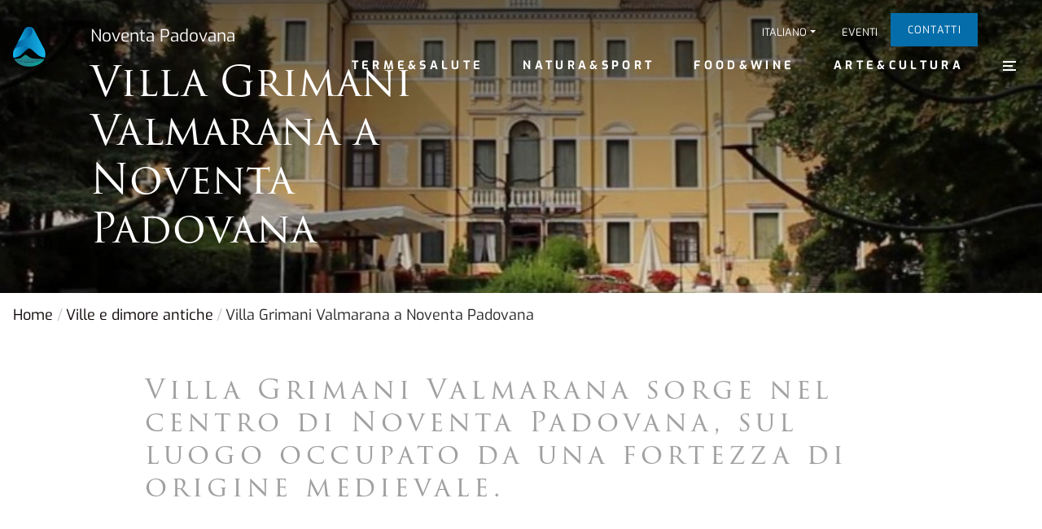

--- FILE ---
content_type: text/html; charset=UTF-8
request_url: https://www.visitabanomontegrotto.com/ville/villa-grimani-valmarana-noventa-padovana/
body_size: 15781
content:

<!doctype html>
<!--[if lt IE 9]><html class="no-js no-svg ie lt-ie9 lt-ie8 lt-ie7" lang="it-IT"> <![endif]-->
<!--[if IE 9]><html class="no-js no-svg ie ie9 lt-ie9 lt-ie8" lang="it-IT"> <![endif]-->
<!--[if gt IE 9]><!--><html class="no-js no-svg " lang="it-IT"> <!--<![endif]-->
<head><meta charset="UTF-8" /><script>if(navigator.userAgent.match(/MSIE|Internet Explorer/i)||navigator.userAgent.match(/Trident\/7\..*?rv:11/i)){var href=document.location.href;if(!href.match(/[?&]nowprocket/)){if(href.indexOf("?")==-1){if(href.indexOf("#")==-1){document.location.href=href+"?nowprocket=1"}else{document.location.href=href.replace("#","?nowprocket=1#")}}else{if(href.indexOf("#")==-1){document.location.href=href+"&nowprocket=1"}else{document.location.href=href.replace("#","&nowprocket=1#")}}}}</script><script>class RocketLazyLoadScripts{constructor(){this.v="1.2.3",this.triggerEvents=["keydown","mousedown","mousemove","touchmove","touchstart","touchend","wheel"],this.userEventHandler=this._triggerListener.bind(this),this.touchStartHandler=this._onTouchStart.bind(this),this.touchMoveHandler=this._onTouchMove.bind(this),this.touchEndHandler=this._onTouchEnd.bind(this),this.clickHandler=this._onClick.bind(this),this.interceptedClicks=[],window.addEventListener("pageshow",t=>{this.persisted=t.persisted}),window.addEventListener("DOMContentLoaded",()=>{this._preconnect3rdParties()}),this.delayedScripts={normal:[],async:[],defer:[]},this.trash=[],this.allJQueries=[]}_addUserInteractionListener(t){if(document.hidden){t._triggerListener();return}this.triggerEvents.forEach(e=>window.addEventListener(e,t.userEventHandler,{passive:!0})),window.addEventListener("touchstart",t.touchStartHandler,{passive:!0}),window.addEventListener("mousedown",t.touchStartHandler),document.addEventListener("visibilitychange",t.userEventHandler)}_removeUserInteractionListener(){this.triggerEvents.forEach(t=>window.removeEventListener(t,this.userEventHandler,{passive:!0})),document.removeEventListener("visibilitychange",this.userEventHandler)}_onTouchStart(t){"HTML"!==t.target.tagName&&(window.addEventListener("touchend",this.touchEndHandler),window.addEventListener("mouseup",this.touchEndHandler),window.addEventListener("touchmove",this.touchMoveHandler,{passive:!0}),window.addEventListener("mousemove",this.touchMoveHandler),t.target.addEventListener("click",this.clickHandler),this._renameDOMAttribute(t.target,"onclick","rocket-onclick"),this._pendingClickStarted())}_onTouchMove(t){window.removeEventListener("touchend",this.touchEndHandler),window.removeEventListener("mouseup",this.touchEndHandler),window.removeEventListener("touchmove",this.touchMoveHandler,{passive:!0}),window.removeEventListener("mousemove",this.touchMoveHandler),t.target.removeEventListener("click",this.clickHandler),this._renameDOMAttribute(t.target,"rocket-onclick","onclick"),this._pendingClickFinished()}_onTouchEnd(t){window.removeEventListener("touchend",this.touchEndHandler),window.removeEventListener("mouseup",this.touchEndHandler),window.removeEventListener("touchmove",this.touchMoveHandler,{passive:!0}),window.removeEventListener("mousemove",this.touchMoveHandler)}_onClick(t){t.target.removeEventListener("click",this.clickHandler),this._renameDOMAttribute(t.target,"rocket-onclick","onclick"),this.interceptedClicks.push(t),t.preventDefault(),t.stopPropagation(),t.stopImmediatePropagation(),this._pendingClickFinished()}_replayClicks(){window.removeEventListener("touchstart",this.touchStartHandler,{passive:!0}),window.removeEventListener("mousedown",this.touchStartHandler),this.interceptedClicks.forEach(t=>{t.target.dispatchEvent(new MouseEvent("click",{view:t.view,bubbles:!0,cancelable:!0}))})}_waitForPendingClicks(){return new Promise(t=>{this._isClickPending?this._pendingClickFinished=t:t()})}_pendingClickStarted(){this._isClickPending=!0}_pendingClickFinished(){this._isClickPending=!1}_renameDOMAttribute(t,e,r){t.hasAttribute&&t.hasAttribute(e)&&(event.target.setAttribute(r,event.target.getAttribute(e)),event.target.removeAttribute(e))}_triggerListener(){this._removeUserInteractionListener(this),"loading"===document.readyState?document.addEventListener("DOMContentLoaded",this._loadEverythingNow.bind(this)):this._loadEverythingNow()}_preconnect3rdParties(){let t=[];document.querySelectorAll("script[type=rocketlazyloadscript]").forEach(e=>{if(e.hasAttribute("src")){let r=new URL(e.src).origin;r!==location.origin&&t.push({src:r,crossOrigin:e.crossOrigin||"module"===e.getAttribute("data-rocket-type")})}}),t=[...new Map(t.map(t=>[JSON.stringify(t),t])).values()],this._batchInjectResourceHints(t,"preconnect")}async _loadEverythingNow(){this.lastBreath=Date.now(),this._delayEventListeners(this),this._delayJQueryReady(this),this._handleDocumentWrite(),this._registerAllDelayedScripts(),this._preloadAllScripts(),await this._loadScriptsFromList(this.delayedScripts.normal),await this._loadScriptsFromList(this.delayedScripts.defer),await this._loadScriptsFromList(this.delayedScripts.async);try{await this._triggerDOMContentLoaded(),await this._triggerWindowLoad()}catch(t){console.error(t)}window.dispatchEvent(new Event("rocket-allScriptsLoaded")),this._waitForPendingClicks().then(()=>{this._replayClicks()}),this._emptyTrash()}_registerAllDelayedScripts(){document.querySelectorAll("script[type=rocketlazyloadscript]").forEach(t=>{t.hasAttribute("data-rocket-src")?t.hasAttribute("async")&&!1!==t.async?this.delayedScripts.async.push(t):t.hasAttribute("defer")&&!1!==t.defer||"module"===t.getAttribute("data-rocket-type")?this.delayedScripts.defer.push(t):this.delayedScripts.normal.push(t):this.delayedScripts.normal.push(t)})}async _transformScript(t){return new Promise((await this._littleBreath(),navigator.userAgent.indexOf("Firefox/")>0||""===navigator.vendor)?e=>{let r=document.createElement("script");[...t.attributes].forEach(t=>{let e=t.nodeName;"type"!==e&&("data-rocket-type"===e&&(e="type"),"data-rocket-src"===e&&(e="src"),r.setAttribute(e,t.nodeValue))}),t.text&&(r.text=t.text),r.hasAttribute("src")?(r.addEventListener("load",e),r.addEventListener("error",e)):(r.text=t.text,e());try{t.parentNode.replaceChild(r,t)}catch(i){e()}}:async e=>{function r(){t.setAttribute("data-rocket-status","failed"),e()}try{let i=t.getAttribute("data-rocket-type"),n=t.getAttribute("data-rocket-src");t.text,i?(t.type=i,t.removeAttribute("data-rocket-type")):t.removeAttribute("type"),t.addEventListener("load",function r(){t.setAttribute("data-rocket-status","executed"),e()}),t.addEventListener("error",r),n?(t.removeAttribute("data-rocket-src"),t.src=n):t.src="data:text/javascript;base64,"+window.btoa(unescape(encodeURIComponent(t.text)))}catch(s){r()}})}async _loadScriptsFromList(t){let e=t.shift();return e&&e.isConnected?(await this._transformScript(e),this._loadScriptsFromList(t)):Promise.resolve()}_preloadAllScripts(){this._batchInjectResourceHints([...this.delayedScripts.normal,...this.delayedScripts.defer,...this.delayedScripts.async],"preload")}_batchInjectResourceHints(t,e){var r=document.createDocumentFragment();t.forEach(t=>{let i=t.getAttribute&&t.getAttribute("data-rocket-src")||t.src;if(i){let n=document.createElement("link");n.href=i,n.rel=e,"preconnect"!==e&&(n.as="script"),t.getAttribute&&"module"===t.getAttribute("data-rocket-type")&&(n.crossOrigin=!0),t.crossOrigin&&(n.crossOrigin=t.crossOrigin),t.integrity&&(n.integrity=t.integrity),r.appendChild(n),this.trash.push(n)}}),document.head.appendChild(r)}_delayEventListeners(t){let e={};function r(t,r){!function t(r){!e[r]&&(e[r]={originalFunctions:{add:r.addEventListener,remove:r.removeEventListener},eventsToRewrite:[]},r.addEventListener=function(){arguments[0]=i(arguments[0]),e[r].originalFunctions.add.apply(r,arguments)},r.removeEventListener=function(){arguments[0]=i(arguments[0]),e[r].originalFunctions.remove.apply(r,arguments)});function i(t){return e[r].eventsToRewrite.indexOf(t)>=0?"rocket-"+t:t}}(t),e[t].eventsToRewrite.push(r)}function i(t,e){let r=t[e];Object.defineProperty(t,e,{get:()=>r||function(){},set(i){t["rocket"+e]=r=i}})}r(document,"DOMContentLoaded"),r(window,"DOMContentLoaded"),r(window,"load"),r(window,"pageshow"),r(document,"readystatechange"),i(document,"onreadystatechange"),i(window,"onload"),i(window,"onpageshow")}_delayJQueryReady(t){let e;function r(r){if(r&&r.fn&&!t.allJQueries.includes(r)){r.fn.ready=r.fn.init.prototype.ready=function(e){return t.domReadyFired?e.bind(document)(r):document.addEventListener("rocket-DOMContentLoaded",()=>e.bind(document)(r)),r([])};let i=r.fn.on;r.fn.on=r.fn.init.prototype.on=function(){if(this[0]===window){function t(t){return t.split(" ").map(t=>"load"===t||0===t.indexOf("load.")?"rocket-jquery-load":t).join(" ")}"string"==typeof arguments[0]||arguments[0]instanceof String?arguments[0]=t(arguments[0]):"object"==typeof arguments[0]&&Object.keys(arguments[0]).forEach(e=>{let r=arguments[0][e];delete arguments[0][e],arguments[0][t(e)]=r})}return i.apply(this,arguments),this},t.allJQueries.push(r)}e=r}r(window.jQuery),Object.defineProperty(window,"jQuery",{get:()=>e,set(t){r(t)}})}async _triggerDOMContentLoaded(){this.domReadyFired=!0,await this._littleBreath(),document.dispatchEvent(new Event("rocket-DOMContentLoaded")),await this._littleBreath(),window.dispatchEvent(new Event("rocket-DOMContentLoaded")),await this._littleBreath(),document.dispatchEvent(new Event("rocket-readystatechange")),await this._littleBreath(),document.rocketonreadystatechange&&document.rocketonreadystatechange()}async _triggerWindowLoad(){await this._littleBreath(),window.dispatchEvent(new Event("rocket-load")),await this._littleBreath(),window.rocketonload&&window.rocketonload(),await this._littleBreath(),this.allJQueries.forEach(t=>t(window).trigger("rocket-jquery-load")),await this._littleBreath();let t=new Event("rocket-pageshow");t.persisted=this.persisted,window.dispatchEvent(t),await this._littleBreath(),window.rocketonpageshow&&window.rocketonpageshow({persisted:this.persisted})}_handleDocumentWrite(){let t=new Map;document.write=document.writeln=function(e){let r=document.currentScript;r||console.error("WPRocket unable to document.write this: "+e);let i=document.createRange(),n=r.parentElement,s=t.get(r);void 0===s&&(s=r.nextSibling,t.set(r,s));let a=document.createDocumentFragment();i.setStart(a,0),a.appendChild(i.createContextualFragment(e)),n.insertBefore(a,s)}}async _littleBreath(){Date.now()-this.lastBreath>45&&(await this._requestAnimFrame(),this.lastBreath=Date.now())}async _requestAnimFrame(){return document.hidden?new Promise(t=>setTimeout(t)):new Promise(t=>requestAnimationFrame(t))}_emptyTrash(){this.trash.forEach(t=>t.remove())}static run(){let t=new RocketLazyLoadScripts;t._addUserInteractionListener(t)}}RocketLazyLoadScripts.run();</script>
    
    <meta name="description" content="Nel cuore della natura nei Colli Euganei il benessere delle terme. fanghi, massaggi, piscine termali, cure e trattamenti, relax, spa, sport ed eventi.">
    <link rel="stylesheet" href="https://www.visitabanomontegrotto.com/wp-content/themes/vam/style.css" type="text/css" media="screen" />
    <meta http-equiv="ScreenOrientation" content="autoRotate:disabled">
    
    <meta http-equiv="X-UA-Compatible" content="IE=edge">
    <meta name="viewport" content="width=device-width, initial-scale=1">
    <link rel="author" href="https://www.visitabanomontegrotto.com/wp-content/themes/vam/humans.txt" />
    <link rel="pingback" href="https://www.visitabanomontegrotto.com/xmlrpc.php" />
    <link rel="profile" href="https://gmpg.org/xfn/11">

    <!-- Safari Pinned Tab Icon -->
    <link rel="mask-icon" href="https://www.visitabanomontegrotto.com/wp-content/themes/vam/assets/img/icons/safari-pinned-tab.svg" color="#FFF">

    <!-- Android Browser Status Bar Color -->
    <meta name="theme-color" content="#2C1B3D">

    <link rel="icon" type="image/png" href="https://www.visitabanomontegrotto.com/wp-content/themes/vam/dist/img/icons/favicon.png" sizes="16x16">

    <meta name='robots' content='index, follow, max-image-preview:large, max-snippet:-1, max-video-preview:-1' />
<link rel="alternate" hreflang="it-it" href="https://www.visitabanomontegrotto.com/ville/villa-grimani-valmarana-noventa-padovana/" />
<link rel="alternate" hreflang="de-de" href="https://www.visitabanomontegrotto.com/de/venetischen-villen/villa-grimani-noventa-padovana-de/" />
<link rel="alternate" hreflang="en-us" href="https://www.visitabanomontegrotto.com/en/venetian-villas/villa-grimani-valmarana-noventa-padovana-en/" />
<link rel="alternate" hreflang="fr-fr" href="https://www.visitabanomontegrotto.com/fr/villas-venitiennes/villa-grimani-valmarana-noventa-padovana-fr/" />
<link rel="alternate" hreflang="x-default" href="https://www.visitabanomontegrotto.com/ville/villa-grimani-valmarana-noventa-padovana/" />

<!-- Google Tag Manager for WordPress by gtm4wp.com -->
<script data-cfasync="false" data-pagespeed-no-defer>
	var gtm4wp_datalayer_name = "dataLayer";
	var dataLayer = dataLayer || [];
</script>
<!-- End Google Tag Manager for WordPress by gtm4wp.com -->
	<!-- This site is optimized with the Yoast SEO plugin v20.11 - https://yoast.com/wordpress/plugins/seo/ -->
	<title>Villa Grimani Valmarana a Noventa Padovana | Thermae Abano Montegrotto</title>
	<meta name="description" content="Villa Grimani Valmarana a Noventa Padovana - Villa Grimani Valmarana sorge nel centro di Noventa Padovana, sul luogo occupato da una fortezza di origine medievale." />
	<link rel="canonical" href="https://www.visitabanomontegrotto.com/ville/villa-grimani-valmarana-noventa-padovana/" />
	<meta property="og:locale" content="it_IT" />
	<meta property="og:type" content="article" />
	<meta property="og:title" content="Villa Grimani Valmarana a Noventa Padovana | Thermae Abano Montegrotto" />
	<meta property="og:description" content="Villa Grimani Valmarana a Noventa Padovana - Villa Grimani Valmarana sorge nel centro di Noventa Padovana, sul luogo occupato da una fortezza di origine medievale." />
	<meta property="og:url" content="https://www.visitabanomontegrotto.com/ville/villa-grimani-valmarana-noventa-padovana/" />
	<meta property="og:site_name" content="Thermae Abano Montegrotto" />
	<meta property="article:publisher" content="https://www.facebook.com/ThermaeAbanoMontegrotto.Italy/" />
	<meta property="article:published_time" content="2015-09-02T14:26:36+00:00" />
	<meta property="article:modified_time" content="2015-11-26T10:23:19+00:00" />
	<meta property="og:image" content="https://www.visitabanomontegrotto.com/wp-content/uploads/2015/09/Villa-Grimani-Valmarana-Noventa-Padovana.jpg" />
	<meta property="og:image:width" content="1258" />
	<meta property="og:image:height" content="640" />
	<meta property="og:image:type" content="image/jpeg" />
	<meta name="author" content="mattiabregolin" />
	<meta name="twitter:card" content="summary_large_image" />
	<meta name="twitter:label1" content="Scritto da" />
	<meta name="twitter:data1" content="mattiabregolin" />
	<meta name="twitter:label2" content="Tempo di lettura stimato" />
	<meta name="twitter:data2" content="3 minuti" />
	<script type="application/ld+json" class="yoast-schema-graph">{"@context":"https://schema.org","@graph":[{"@type":"Article","@id":"https://www.visitabanomontegrotto.com/ville/villa-grimani-valmarana-noventa-padovana/#article","isPartOf":{"@id":"https://www.visitabanomontegrotto.com/ville/villa-grimani-valmarana-noventa-padovana/"},"author":{"name":"mattiabregolin","@id":"https://www.visitabanomontegrotto.com/#/schema/person/240b3041a2fb1518a7a4e41ac7dc9c7a"},"headline":"Villa Grimani Valmarana a Noventa Padovana","datePublished":"2015-09-02T14:26:36+00:00","dateModified":"2015-11-26T10:23:19+00:00","mainEntityOfPage":{"@id":"https://www.visitabanomontegrotto.com/ville/villa-grimani-valmarana-noventa-padovana/"},"wordCount":555,"publisher":{"@id":"https://www.visitabanomontegrotto.com/#organization"},"image":{"@id":"https://www.visitabanomontegrotto.com/ville/villa-grimani-valmarana-noventa-padovana/#primaryimage"},"thumbnailUrl":"https://www.visitabanomontegrotto.com/wp-content/uploads/2015/09/Villa-Grimani-Valmarana-Noventa-Padovana.jpg","articleSection":["Ville e dimore antiche"],"inLanguage":"it-IT"},{"@type":"WebPage","@id":"https://www.visitabanomontegrotto.com/ville/villa-grimani-valmarana-noventa-padovana/","url":"https://www.visitabanomontegrotto.com/ville/villa-grimani-valmarana-noventa-padovana/","name":"Villa Grimani Valmarana a Noventa Padovana | Thermae Abano Montegrotto","isPartOf":{"@id":"https://www.visitabanomontegrotto.com/#website"},"primaryImageOfPage":{"@id":"https://www.visitabanomontegrotto.com/ville/villa-grimani-valmarana-noventa-padovana/#primaryimage"},"image":{"@id":"https://www.visitabanomontegrotto.com/ville/villa-grimani-valmarana-noventa-padovana/#primaryimage"},"thumbnailUrl":"https://www.visitabanomontegrotto.com/wp-content/uploads/2015/09/Villa-Grimani-Valmarana-Noventa-Padovana.jpg","datePublished":"2015-09-02T14:26:36+00:00","dateModified":"2015-11-26T10:23:19+00:00","description":"Villa Grimani Valmarana a Noventa Padovana - Villa Grimani Valmarana sorge nel centro di Noventa Padovana, sul luogo occupato da una fortezza di origine medievale.","breadcrumb":{"@id":"https://www.visitabanomontegrotto.com/ville/villa-grimani-valmarana-noventa-padovana/#breadcrumb"},"inLanguage":"it-IT","potentialAction":[{"@type":"ReadAction","target":["https://www.visitabanomontegrotto.com/ville/villa-grimani-valmarana-noventa-padovana/"]}]},{"@type":"ImageObject","inLanguage":"it-IT","@id":"https://www.visitabanomontegrotto.com/ville/villa-grimani-valmarana-noventa-padovana/#primaryimage","url":"https://www.visitabanomontegrotto.com/wp-content/uploads/2015/09/Villa-Grimani-Valmarana-Noventa-Padovana.jpg","contentUrl":"https://www.visitabanomontegrotto.com/wp-content/uploads/2015/09/Villa-Grimani-Valmarana-Noventa-Padovana.jpg","width":1258,"height":640,"caption":"Villa Grimani Valmarana Noventa Padovana"},{"@type":"BreadcrumbList","@id":"https://www.visitabanomontegrotto.com/ville/villa-grimani-valmarana-noventa-padovana/#breadcrumb","itemListElement":[{"@type":"ListItem","position":1,"name":"Home","item":"https://www.visitabanomontegrotto.com/"},{"@type":"ListItem","position":2,"name":"Villa Grimani Valmarana a Noventa Padovana"}]},{"@type":"WebSite","@id":"https://www.visitabanomontegrotto.com/#website","url":"https://www.visitabanomontegrotto.com/","name":"Thermae Abano Montegrotto","description":"Nel cuore della natura nei Colli Euganei il benessere delle terme. fanghi, massaggi, piscine termali, cure e trattamenti, relax, spa, sport ed eventi.","publisher":{"@id":"https://www.visitabanomontegrotto.com/#organization"},"potentialAction":[{"@type":"SearchAction","target":{"@type":"EntryPoint","urlTemplate":"https://www.visitabanomontegrotto.com/?s={search_term_string}"},"query-input":"required name=search_term_string"}],"inLanguage":"it-IT"},{"@type":"Organization","@id":"https://www.visitabanomontegrotto.com/#organization","name":"Thermae Abano Montegrotto","url":"https://www.visitabanomontegrotto.com/","logo":{"@type":"ImageObject","inLanguage":"it-IT","@id":"https://www.visitabanomontegrotto.com/#/schema/logo/image/","url":"https://www.visitabanomontegrotto.com/wp-content/uploads/2022/04/Logo-TCM_Verticale-e1649858175352.jpg","contentUrl":"https://www.visitabanomontegrotto.com/wp-content/uploads/2022/04/Logo-TCM_Verticale-e1649858175352.jpg","width":250,"height":208,"caption":"Thermae Abano Montegrotto"},"image":{"@id":"https://www.visitabanomontegrotto.com/#/schema/logo/image/"},"sameAs":["https://www.facebook.com/ThermaeAbanoMontegrotto.Italy/","https://www.instagram.com/thermae_abano_montegrotto/?hl=it"]},{"@type":"Person","@id":"https://www.visitabanomontegrotto.com/#/schema/person/240b3041a2fb1518a7a4e41ac7dc9c7a","name":"mattiabregolin"}]}</script>
	<!-- / Yoast SEO plugin. -->


<link rel='dns-prefetch' href='//cdnjs.cloudflare.com' />
<link rel='dns-prefetch' href='//cdn.jsdelivr.net' />
<link rel='dns-prefetch' href='//vjs.zencdn.net' />

<link rel="alternate" type="application/rss+xml" title="Thermae Abano Montegrotto &raquo; Feed" href="https://www.visitabanomontegrotto.com/feed/" />
<link rel="alternate" type="application/rss+xml" title="Thermae Abano Montegrotto &raquo; Feed dei commenti" href="https://www.visitabanomontegrotto.com/comments/feed/" />
<link data-minify="1" rel='stylesheet' id='wpml-blocks-css' href='https://www.visitabanomontegrotto.com/wp-content/cache/min/1/wp-content/plugins/sitepress-multilingual-cms/dist/css/blocks/styles.css?ver=1768885238' type='text/css' media='all' />
<link data-minify="1" rel='stylesheet' id='contact-form-7-css' href='https://www.visitabanomontegrotto.com/wp-content/cache/min/1/wp-content/plugins/contact-form-7/includes/css/styles.css?ver=1768885238' type='text/css' media='all' />
<link data-minify="1" rel='stylesheet' id='dg-grid-css-css' href='https://www.visitabanomontegrotto.com/wp-content/cache/min/1/wp-content/plugins/duofaq-responsive-flat-simple-faq/duogeek/inc/dg-grid.css?ver=1768885238' type='text/css' media='all' />
<link data-minify="1" rel='stylesheet' id='ui_accordion_css-css' href='https://www.visitabanomontegrotto.com/wp-content/cache/min/1/wp-content/plugins/duofaq-responsive-flat-simple-faq/duo-faq-files/inc/css/orange.css?ver=1768885238' type='text/css' media='all' />
<link data-minify="1" rel='stylesheet' id='accordion_css-css' href='https://www.visitabanomontegrotto.com/wp-content/cache/min/1/wp-content/plugins/duofaq-responsive-flat-simple-faq/duo-faq-files/inc/css/faqs.css?ver=1768885238' type='text/css' media='all' />
<link data-minify="1" rel='stylesheet' id='flexy-breadcrumb-css' href='https://www.visitabanomontegrotto.com/wp-content/cache/min/1/wp-content/plugins/flexy-breadcrumb/public/css/flexy-breadcrumb-public.css?ver=1768885238' type='text/css' media='all' />
<link data-minify="1" rel='stylesheet' id='flexy-breadcrumb-font-awesome-css' href='https://www.visitabanomontegrotto.com/wp-content/cache/min/1/wp-content/plugins/flexy-breadcrumb/public/css/font-awesome.min.css?ver=1768885238' type='text/css' media='all' />
<link data-minify="1" rel='stylesheet' id='wp-downloadmanager-css' href='https://www.visitabanomontegrotto.com/wp-content/cache/min/1/wp-content/plugins/wp-downloadmanager/download-css.css?ver=1768885238' type='text/css' media='all' />
<link data-minify="1" rel='stylesheet' id='style-css' href='https://www.visitabanomontegrotto.com/wp-content/cache/min/1/wp-content/plugins/youtube-video-gallery/templates/style.css?ver=1768885238' type='text/css' media='all' />
<link rel='stylesheet' id='wpml-menu-item-0-css' href='https://www.visitabanomontegrotto.com/wp-content/plugins/sitepress-multilingual-cms/templates/language-switchers/menu-item/style.min.css?ver=1' type='text/css' media='all' />
<link data-minify="1" rel='stylesheet' id='bootstrap-css' href='https://www.visitabanomontegrotto.com/wp-content/cache/min/1/npm/bootstrap@4.6.1/dist/css/bootstrap.min.css?ver=1768885238' type='text/css' media='all' />
<link data-minify="1" rel='stylesheet' id='slick-css' href='https://www.visitabanomontegrotto.com/wp-content/cache/min/1/ajax/libs/slick-carousel/1.9.0/slick.min.css?ver=1768885238' type='text/css' media='all' />
<link data-minify="1" rel='stylesheet' id='tiny-slider-css' href='https://www.visitabanomontegrotto.com/wp-content/cache/min/1/ajax/libs/tiny-slider/2.9.2/tiny-slider.css?ver=1768885238' type='text/css' media='all' />
<link data-minify="1" rel='stylesheet' id='lightgallery-css' href='https://www.visitabanomontegrotto.com/wp-content/cache/min/1/ajax/libs/lightgallery/1.7.1/css/lightgallery.min.css?ver=1768885238' type='text/css' media='all' />
<link data-minify="1" rel='stylesheet' id='video-js-css' href='https://www.visitabanomontegrotto.com/wp-content/cache/min/1/4.12/video-js.css?ver=1768885238' type='text/css' media='all' />
<script type="text/javascript" src="https://www.visitabanomontegrotto.com/wp-includes/js/jquery/jquery.min.js?ver=3.7.1" id="jquery-core-js" defer></script>
<script type="text/javascript" src="https://www.visitabanomontegrotto.com/wp-includes/js/jquery/jquery-migrate.min.js?ver=3.4.1" id="jquery-migrate-js" defer></script>
<script type="text/javascript" id="events-manager-js-extra">window.addEventListener('DOMContentLoaded', function() {
/* <![CDATA[ */
var EM = {"ajaxurl":"https:\/\/www.visitabanomontegrotto.com\/wp-admin\/admin-ajax.php?em_lang=it_IT&lang=it","locationajaxurl":"https:\/\/www.visitabanomontegrotto.com\/wp-admin\/admin-ajax.php?action=locations_search&em_lang=it_IT&lang=it","firstDay":"1","locale":"it","dateFormat":"yy-mm-dd","ui_css":"https:\/\/www.visitabanomontegrotto.com\/wp-content\/plugins\/events-manager\/includes\/css\/jquery-ui\/build.min.css","show24hours":"1","is_ssl":"1","autocomplete_limit":"10","calendar":{"breakpoints":{"small":560,"medium":908,"large":false}},"datepicker":{"format":"d\/m\/Y","locale":"it"},"search":{"breakpoints":{"small":650,"medium":850,"full":false}},"txt_search":"Ricerca","txt_searching":"Ricerca in corso...","txt_loading":"Caricamento in corso ..."};
/* ]]> */
});</script>
<script data-minify="1" type="text/javascript" src="https://www.visitabanomontegrotto.com/wp-content/cache/min/1/wp-content/plugins/events-manager/includes/js/events-manager.js?ver=1768885238" id="events-manager-js" defer></script>
<script type="text/javascript" src="https://www.visitabanomontegrotto.com/wp-content/plugins/events-manager/includes/external/flatpickr/l10n/it.min.js?ver=6.1.5" id="em-flatpickr-localization-js" defer></script>
<script type="text/javascript" src="https://www.visitabanomontegrotto.com/wp-content/plugins/youtube-video-gallery/templates/script.js?ver=54030eff849ce7b9cdbb9ab272c5f1b4" id="script-js" defer></script>
<link rel="EditURI" type="application/rsd+xml" title="RSD" href="https://www.visitabanomontegrotto.com/xmlrpc.php?rsd" />

<link rel='shortlink' href='https://www.visitabanomontegrotto.com/?p=3802' />
<meta name="generator" content="WPML ver:4.6.4 stt:61,1,4,3,27,47;" />

            <style type="text/css">              
                
                /* Background color */
                .fbc-page .fbc-wrap .fbc-items {
                    background-color: transparent;
                }
                /* Items font size */
                .fbc-page .fbc-wrap .fbc-items li {
                    font-size: 18px;
                }
                
                /* Items' link color */
                .fbc-page .fbc-wrap .fbc-items li a {
                    color: #0a0202;                    
                }
                
                /* Seprator color */
                .fbc-page .fbc-wrap .fbc-items li .fbc-separator {
                    color: #cccccc;
                }
                
                /* Active item & end-text color */
                .fbc-page .fbc-wrap .fbc-items li.active span,
                .fbc-page .fbc-wrap .fbc-items li .fbc-end-text {
                    color: #27272a;
                    font-size: 18px;
                }
            </style>

            
<!-- Google Tag Manager for WordPress by gtm4wp.com -->
<!-- GTM Container placement set to manual -->
<script data-cfasync="false" data-pagespeed-no-defer type="text/javascript">
	var dataLayer_content = {"pagePostType":"post","pagePostType2":"single-post","pageCategory":["ville"],"pagePostAuthor":"mattiabregolin"};
	dataLayer.push( dataLayer_content );
</script>
<script type="rocketlazyloadscript" data-cfasync="false">
(function(w,d,s,l,i){w[l]=w[l]||[];w[l].push({'gtm.start':
new Date().getTime(),event:'gtm.js'});var f=d.getElementsByTagName(s)[0],
j=d.createElement(s),dl=l!='dataLayer'?'&l='+l:'';j.async=true;j.src=
'//www.googletagmanager.com/gtm.'+'js?id='+i+dl;f.parentNode.insertBefore(j,f);
})(window,document,'script','dataLayer','GTM-MWBR6BQ');
</script>
<!-- End Google Tag Manager -->
<!-- End Google Tag Manager for WordPress by gtm4wp.com --><style type='text/css'>ul.rp4wp-posts-list {float: left;}
					.rp4wp-col {
						width: 100%;
						margin-bottom: 30px;
						list-style:none;
						box-sizing: border-box;
						overflow:hidden;
						float: left;
					}
					.rp4wp_component_wrapper {
						width: 100%;
						float: left;
					}
					.rp4wp_component {
						width: 100%;
						padding: 0 0 5%;
						box-sizing: border-box;
						float: left;
						overflow: hidden;
					}
					.rp4wp_component a {border:0;}
					.rp4wp_component_image a {display:block; height:100%} .rp4wp_component_image img {width:100%;height:100%;}
					.rp4wp_component_title a {text-decoration: none; font-weight: bold; border: 0;}

					@media (min-width: 768px) {
						.rp4wp-col {
							width: 51%;
							height:325px;
							padding: 0 2%;

						}
						.rp4wp-col-first {
							width: 49%;
							padding-left:0;
							padding-right: 2%;
						}
						.rp4wp-col-last {
							width: 49%;
							padding-right:0;
							padding-left: 2%;
						}
						.rp4wp_component_wrapper {
							width: 50%;
						}
						.rp4wp_component_wrapper_left {
							padding-right: 5%;
						}
						.rp4wp_component_wrapper_right {
							padding-left:5%;
						}
					}
			.rp4wp_component_2{
					height: 20%;
				}.rp4wp_component_3{
					height: 40%;
				}</style>


    <!-- ⚠️ The link below are for DEVELOPMENT PURPOSE ONLY -->
    <!-- In DEPLOY fase you'll put the links in the function.php inside the enqueue_assets(), via CDN for vendors -->
    <link data-minify="1" rel="stylesheet" href="https://www.visitabanomontegrotto.com/wp-content/cache/min/1/wp-content/themes/vam/dist/css/main.min.css?ver=1768885238" type="text/css" media="screen" />
    <meta property="og:image" content="https://www.visitvo.it/wp-content/uploads/2020/06/visitvo.jpg" />
    <!-- Global site tag (gtag.js) - Google Analytics -->
    <!-- Google Tag Manager -->
    <script type="rocketlazyloadscript" data-rocket-type="text/javascript">(function(w,d,s,l,i){w[l]=w[l]||[];w[l].push({'gtm.start':
    new Date().getTime(),event:'gtm.js'});var f=d.getElementsByTagName(s)[0],
    j=d.createElement(s),dl=l!='dataLayer'?'&l='+l:'';j.async=true;j.src=
    'https://www.googletagmanager.com/gtm.js?id='+i+dl;f.parentNode.insertBefore(j,f);
    })(window,document,'script','dataLayer','GTM-MWBR6BQ');</script>
    <!-- End Google Tag Manager -->
    <script type="rocketlazyloadscript" async data-rocket-src="https://www.googletagmanager.com/gtag/js?id=UA-154689439-6"></script>
    <script type="rocketlazyloadscript">
      window.dataLayer = window.dataLayer || [];
      function gtag(){dataLayer.push(arguments);}
      gtag('js', new Date());
    
      gtag('config', 'UA-154689439-6');
    </script>
</head>
<body class="page-article" data-template="base.twig">

    
    <header class="header" >
                    <div class="container-fluid">
    <div class="row align-items-center justify-content-between position-relative">
        <div class="logo-container">
            <a href="https://www.visitabanomontegrotto.com" class="">
                <img loading="lazy" src="https://www.visitabanomontegrotto.com/wp-content/themes/vam/assets/img/vectors/pictogram-thermae.svg" class="img-fluid logo animation fade-in-up" />
            </a>
        </div>

        <div class="col">
            <!-- TOP Header -->
            <nav class="navbar d-flex justify-content-end pl-0 pr-4 p-md-0 top-header">
                <ul class="nav align-items-center list-unstyled mx-auto mr-md-5 ml-auto">
                    <li class="nav-item highcontrast d-none">
                        <button id="highcontrast" class="nav-link">
                            <i class="icon-highcontrast"></i> Alto contrasto
                        </button>
                    </li>
                                                            <li class="nav-item menu-item wpml-ls-slot-673 wpml-ls-item wpml-ls-item-it wpml-ls-current-language wpml-ls-menu-item wpml-ls-first-item menu-item-type-wpml_ls_menu_item menu-item-object-wpml_ls_menu_item menu-item-wpml-ls-673-it menu-item-has-children dropdown">
            <a class="nav-link dropdown-toggle" href="#" data-toggle="dropdown" role="button" aria-haspopup="true" aria-expanded="false">
<span class="wpml-ls-native" lang="it">Italiano</span></a>
                        <div class="dropdown-menu">
                                    <a class="dropdown-item" target="" href="https://www.visitabanomontegrotto.com/de/venetischen-villen/villa-grimani-noventa-padovana-de/">
<span class="wpml-ls-native" lang="de">Deutsch</span></a>
                                    <a class="dropdown-item" target="" href="https://www.visitabanomontegrotto.com/en/venetian-villas/villa-grimani-valmarana-noventa-padovana-en/">
<span class="wpml-ls-native" lang="en">English</span></a>
                                    <a class="dropdown-item" target="" href="https://www.visitabanomontegrotto.com/fr/villas-venitiennes/villa-grimani-valmarana-noventa-padovana-fr/">
<span class="wpml-ls-native" lang="fr">Français</span></a>
                            </div>
                    </li>
            
                    <li class="d-none d-md-block nav-item">
                        <a href="https://www.visitabanomontegrotto.com/events/" class="nav-link">Eventi</a>
                    </li>
                    <li class="d-none d-md-block">
                        <a href="https://www.visitabanomontegrotto.com/contatti/" class="btn-blue cta-contact">Contatti</a>
                    </li>
                </ul>
            </nav>

            <!-- MAIN HEADER -->
            <div class="row align-items-center justify-content-end main-header">
                <!-- Left Menu (MAIN) -->
                <nav class="navbar navbar-expand-lg navbar-light d-none d-lg-block main-nav">

                    <div class="" id="main-nav">
                        <img loading="lazy" id="headerLogo" src="https://www.visitabanomontegrotto.com/wp-content/themes/vam/dist/img/vectors/thermae-lettering-k.svg" class="d-md-none img-fluid ml-3 mb-5 logo">
                            
    <ul class="navbar list-unstyled menu">
                        <li class="nav-item terme-amp;salute  menu-item menu-item-type-post_type menu-item-object-page menu-item-48679 ">
            <a class="nav-link" target="" href="https://www.visitabanomontegrotto.com/terme/" data-children='
            []'>Terme&amp;Salute</a>
                    </li>
                        <li class="nav-item natura-amp;sport  menu-item menu-item-type-post_type menu-item-object-page menu-item-64126 ">
            <a class="nav-link" target="" href="https://www.visitabanomontegrotto.com/naturasport/" data-children='
            []'>Natura&amp;Sport</a>
                    </li>
                        <li class="nav-item food-amp;wine  menu-item menu-item-type-post_type menu-item-object-page menu-item-64122 ">
            <a class="nav-link" target="" href="https://www.visitabanomontegrotto.com/foodwine/" data-children='
            []'>Food&amp;Wine</a>
                    </li>
                        <li class="nav-item arte-amp;cultura  menu-item menu-item-type-post_type menu-item-object-page menu-item-64121 ">
            <a class="nav-link" target="" href="https://www.visitabanomontegrotto.com/artecultura/" data-children='
            []'>Arte&amp;Cultura</a>
                    </li>
            </ul>
                            <a id="menu-closer" class="d-md-none mr-3 menu-closer" role="button" data-target="main-nav" aria-controls="navbarSupportedContent" aria-expanded="false" aria-label="Toggle navigation">
                            <img loading="lazy" src="https://www.visitabanomontegrotto.com/wp-content/themes/vam/dist/img/vectors/icon-close.svg" class="img-fluid" />
                        </a>
                    </div>
                </nav>

                <a id="menu-toggler" class="mr-3 menu-toggler" role="button" data-toggle="collapse" data-target="main-nav" aria-controls="navbarSupportedContent" aria-expanded="false" aria-label="Toggle navigation">
                    <span class="toggler-icon"></span>
                    <span class="toggler-icon"></span>
                    <span class="toggler-icon"></span>
                </a>
            </div>
        </div>
    </div>
</div>
<div id="main-navigation" class="d-flex align-items-lg-end main-navigation search-off">

    <a id="menu-closer" class="close-button-menu">
        <img loading="lazy" src="https://www.visitabanomontegrotto.com/wp-content/themes/vam/assets/img/vectors/close-button.svg" alt="">
    </a>

<div id="navigation-content" class="container-fluid navigation-content">
    <div class="row align-items-lg-center h-100">

        <aside class="topic-image">
            <img loading="lazy" src="https://www.visitabanomontegrotto.com/wp-content/uploads/2020/03/M.Danesin_Radison-1314B-1800x1101.jpg" alt="">
        </aside>

        <div class="col mt-lg-auto pl-xl-5 navigation-controls">
            <div class="row align-items-end h-100">
                <div class="col-12 col-lg-3 d-flex flex-column first-column">
                    <div class="d-none d-lg-flex align-items-center social-icon">
                                                                            <a class=""  href="https://www.facebook.com/ThermaeAbanoMontegrotto.Italy/" target="_blank">
                                <img loading="lazy" src="https://www.visitabanomontegrotto.com/wp-content/themes/vam/assets/img/vectors/icon-facebook.svg" alt="Facebook">
                            </a>
                                                                            <a class="" href="https://www.instagram.com/thermae_abano_montegrotto/?hl=it" target="_blank">
                                <img loading="lazy" src="https://www.visitabanomontegrotto.com/wp-content/themes/vam/assets/img/vectors/icon-instagram.svg" alt="Instagram">
                            </a>
                                                                            <a class=""  href="https://www.youtube.com/user/TermeEuganee" target="_blank">
                                <img loading="lazy" src="https://www.visitabanomontegrotto.com/wp-content/themes/vam/assets/img/vectors/icon-youtube.svg" alt="Youtube">
                            </a>
                                                                    </div>

                    <div class="d-none d-lg-block pt-lg-4 menu-logo">
                        <img loading="lazy" src="https://www.visitabanomontegrotto.com/wp-content/themes/vam/dist/img/vectors/thermae-lettering-k.svg" class="img-fluid" />
                    </div>
                </div>

                <div class="col-12 col-lg-8 offset-lg-1 second-column">
                    
                    <div id="interactive-container" class="row">
                        <div class="col-12 col-lg-4 topic-option-menu">
                            <div class="row px-3 px-lg-0 mx-lg-0 option-menu d-none">
                                <nav class="service-menu">
                                    <ul class="d-flex d-lg-block list-unstyled mb-0 mb-md-3">
                                        <!-- <li class="my-2 nav-item dropdown">
                                            <a class=" dropdown-toggle" data-toggle="dropdown" href="#" role="button" aria-haspopup="true" aria-expanded="false">IT</a>
                                            <div class="dropdown-menu">
                                                <a class="dropdown-item" href="#">EN</a>
                                                <a class="dropdown-item" href="#">DE</a>
                                            </div>
                                        </li> -->
                                        <li class="my-2 language-menu">
                                            
<div
	 class="wpml-ls-statics-shortcode_actions wpml-ls wpml-ls-touch-device wpml-ls-legacy-dropdown js-wpml-ls-legacy-dropdown">
	<ul>

		<li tabindex="0" class="wpml-ls-slot-shortcode_actions wpml-ls-item wpml-ls-item-it wpml-ls-current-language wpml-ls-first-item wpml-ls-item-legacy-dropdown">
			<a href="#" class="js-wpml-ls-item-toggle wpml-ls-item-toggle">
                <span class="wpml-ls-native">Italiano</span></a>

			<ul class="wpml-ls-sub-menu">
				
					<li class="wpml-ls-slot-shortcode_actions wpml-ls-item wpml-ls-item-de">
						<a href="https://www.visitabanomontegrotto.com/de/venetischen-villen/villa-grimani-noventa-padovana-de/" class="wpml-ls-link">
                            <span class="wpml-ls-native" lang="de">Deutsch</span><span class="wpml-ls-display"><span class="wpml-ls-bracket"> (</span>Tedesco<span class="wpml-ls-bracket">)</span></span></a>
					</li>

				
					<li class="wpml-ls-slot-shortcode_actions wpml-ls-item wpml-ls-item-en">
						<a href="https://www.visitabanomontegrotto.com/en/venetian-villas/villa-grimani-valmarana-noventa-padovana-en/" class="wpml-ls-link">
                            <span class="wpml-ls-native" lang="en">English</span><span class="wpml-ls-display"><span class="wpml-ls-bracket"> (</span>Inglese<span class="wpml-ls-bracket">)</span></span></a>
					</li>

				
					<li class="wpml-ls-slot-shortcode_actions wpml-ls-item wpml-ls-item-fr wpml-ls-last-item">
						<a href="https://www.visitabanomontegrotto.com/fr/villas-venitiennes/villa-grimani-valmarana-noventa-padovana-fr/" class="wpml-ls-link">
                            <span class="wpml-ls-native" lang="fr">Français</span><span class="wpml-ls-display"><span class="wpml-ls-bracket"> (</span>Francese<span class="wpml-ls-bracket">)</span></span></a>
					</li>

							</ul>

		</li>

	</ul>
</div>
                                        </li>
                                                                            </ul>
                                </nav>
                            </div>

                                                        <img loading="lazy" src="https://www.visitabanomontegrotto.com/wp-content/themes/vam/dist/img/vectors/thermae-lettering-k.svg" class="img-fluid d-block d-lg-none my-4 menu-logo" />

                                                        <div id="parent-menu" class="row parent-menu">
                                <div class="col-12">
                                        
    <ul class="navbar list-unstyled p-0 menu">
                        <li class="nav-item terme-amp;salute  menu-item menu-item-type-post_type menu-item-object-page menu-item-65171 ">
            <a class="nav-link" target="" href="https://www.visitabanomontegrotto.com/terme/" data-children='
            []'>Terme&amp;Salute</a>
                    </li>
                        <li class="nav-item natura-amp;sport  menu-item menu-item-type-post_type menu-item-object-page menu-item-65168 ">
            <a class="nav-link" target="" href="https://www.visitabanomontegrotto.com/naturasport/" data-children='
            []'>Natura&amp;Sport</a>
                    </li>
                        <li class="nav-item food-amp;wine  menu-item menu-item-type-post_type menu-item-object-page menu-item-65170 ">
            <a class="nav-link" target="" href="https://www.visitabanomontegrotto.com/foodwine/" data-children='
            []'>Food&amp;Wine</a>
                    </li>
                        <li class="nav-item arte-amp;cultura  menu-item menu-item-type-post_type menu-item-object-page menu-item-65169 ">
            <a class="nav-link" target="" href="https://www.visitabanomontegrotto.com/artecultura/" data-children='
            []'>Arte&amp;Cultura</a>
                    </li>
                        <li class="nav-item acquista  menu-item menu-item-type-custom menu-item-object-custom menu-item-75043 ">
            <a class="nav-link" target="_blank" href="https://www.experienceabanomontegrotto.it/" data-children='
            []'>Acquista</a>
                    </li>
                        <li class="nav-item offerte  menu-item menu-item-type-custom menu-item-object-custom menu-item-65172 ">
            <a class="nav-link" target="" href="/booking/it/offerte" data-children='
            []'>Offerte</a>
                    </li>
                        <li class="nav-item hotel  menu-item menu-item-type-custom menu-item-object-custom menu-item-69638 ">
            <a class="nav-link" target="" href="/booking/lista-hotel" data-children='
            []'>Hotel</a>
                    </li>
            </ul>
                                    </div>
                            </div>
                        </div>

                        <div id="children-menu" class="col-12 col-lg-4 children-menu">
                                
    <ul class="navbar list-unstyled p-0 default active">
                        <li class="nav-item webcam  menu-item menu-item-type-post_type menu-item-object-page menu-item-50435 ">
            <a class="nav-link" target="" href="https://www.visitabanomontegrotto.com/webcam/" data-children='
            []'>Webcam</a>
                    </li>
                        <li class="nav-item videogallery  menu-item menu-item-type-post_type menu-item-object-page menu-item-48677 ">
            <a class="nav-link" target="" href="https://www.visitabanomontegrotto.com/videogallery/" data-children='
            []'>VideoGallery</a>
                    </li>
                        <li class="nav-item fotogallery  menu-item menu-item-type-post_type menu-item-object-page menu-item-48962 ">
            <a class="nav-link" target="" href="https://www.visitabanomontegrotto.com/fotogallery/" data-children='
            []'>FotoGallery</a>
                    </li>
                        <li class="nav-item brochure  menu-item menu-item-type-post_type menu-item-object-page menu-item-92467 ">
            <a class="nav-link" target="" href="https://www.visitabanomontegrotto.com/catalogue/" data-children='
            []'>Brochure</a>
                    </li>
                        <li class="nav-item eventi  menu-item menu-item-type-custom menu-item-object-custom menu-item-66118 ">
            <a class="nav-link" target="" href="/events" data-children='
            []'>Eventi</a>
                    </li>
                        <li class="nav-item comearrivare  menu-item menu-item-type-post_type menu-item-object-page menu-item-48674 ">
            <a class="nav-link" target="" href="https://www.visitabanomontegrotto.com/come-arrivare-come-muoversi/" data-children='
            []'>Come arrivare</a>
                    </li>
                        <li class="nav-item contatti  menu-item menu-item-type-post_type menu-item-object-page menu-item-65155 ">
            <a class="nav-link" target="" href="https://www.visitabanomontegrotto.com/contatti/" data-children='
            []'>Contatti</a>
                    </li>
                        <li class="nav-item chisiamo  menu-item menu-item-type-post_type menu-item-object-page menu-item-66185 ">
            <a class="nav-link" target="" href="https://www.visitabanomontegrotto.com/chi-siamo/" data-children='
            []'>Chi Siamo</a>
                    </li>
            </ul>
                            </div>

                                            </div>
                                    </div>
            </div>

            <div class="row no-gutters d-none d-lg-flex justify-content-between align-items-center mt-lg-5 mr-lg-5 mb-lg-3 copyright">
                <p>© 2026 - Thermae Abano Montegrotto - Terme Colli Marketing | C.F. e P.IVA 05179130280</p>
                <div class="services-link">
                    <a href="https://www.visitabanomontegrotto.com/privacy/">Privacy</a>
                    <span>-</span>
                    <a href="#">Credits</a>
                </div>
            </div>
        </div>
    </div>
</div>
</div>

<a id="floatingMenuToggler" class="menu-toggler" role="button" data-toggle="collapse" data-target="main-nav" aria-controls="navbarSupportedContent" aria-expanded="false" aria-label="Toggle navigation">
    <div class="m-auto icon-menu">
        <span class="toggler-icon"></span>
        <span class="toggler-icon"></span>
        <span class="toggler-icon"></span>
    </div>
</a>


<button id="btnBackTop" class="btn-arrow up"></button>
            </header>

    <div id="main-content" role="main" class="main-content">
        <div class="wrapper ">
            <section id="article-hero" class="article-top-header d-flex align-items-center" style="background-image: url('https://www.visitabanomontegrotto.com/wp-content/uploads/2015/09/Villa-Grimani-Valmarana-Noventa-Padovana-786x400.jpg'); " >
    <div class="container-fluid">
        <div class="row align-items-center">
            <div class="col-12 col-lg-6 align-items-center article-description animated" data-animation="">
                <span class="caption">Noventa Padovana</span>
                <h1 class="my-3 title">Villa Grimani Valmarana a Noventa Padovana</h1>
                            </div>

            <div class="col-12 col-lg-6 align-self-end intro-header-article animated" data-animation="fade-in-simple">
                <span class="category-page"></span>
                <p class="my-3 intro-article"></p>
            </div>

        </div>
    </div>
</section>
<div class="article-breadcrumb">
    			<!-- Flexy Breadcrumb -->
			<div class="fbc fbc-page">

				<!-- Breadcrumb wrapper -->
				<div class="fbc-wrap">

					<!-- Ordered list-->
					<ol class="fbc-items" itemscope itemtype="https://schema.org/BreadcrumbList">
						            <li itemprop="itemListElement" itemscope itemtype="https://schema.org/ListItem">
                <span itemprop="name">
                    <!-- Home Link -->
                    <a itemprop="item" href="https://www.visitabanomontegrotto.com">
                    
                                                    <i class="fa fa-home" aria-hidden="true"></i>Home                    </a>
                </span>
                <meta itemprop="position" content="1" /><!-- Meta Position-->
             </li><li><span class="fbc-separator">/</span></li><li itemprop="itemListElement" itemscope="" itemtype="https://schema.org/ListItem"><span itemprop="name" title="Category Name"><a itemprop="item" id="47" href="https://www.visitabanomontegrotto.com/ville/" title="Ville e dimore antiche">Ville e dimore antiche</a></span><meta itemprop="position" content="2" /></li><li><span class="fbc-separator">/</span></li><li class="active" itemprop="itemListElement" itemscope itemtype="https://schema.org/ListItem"><span itemprop="name" title="Villa Grimani Valmarana a Noventa Padovana">Villa Grimani Valmarana a Noventa Padovana</span><meta itemprop="position" content="3" /></li>					</ol>
					<div class="clearfix"></div>
				</div>
			</div>
			
</div>

<section id="article-content" class="my-4 py-4">

    <div class="container animated" data-animation="fade-in-simple">
        <div class="row no-gutters">
            <div class="col-12 col-md-10 offset-md-1 mb-5 description-article">Villa Grimani Valmarana sorge nel centro di Noventa Padovana, sul luogo occupato da una fortezza di origine medievale. <a href="https://www.visitabanomontegrotto.com/ville/villa-grimani-valmarana-noventa-padovana/" class="read-more">Read More</a></div>
        </div>
    </div>

    <div class="container-fluid animated" data-animation="fade-in">
        <div class="row align-items-center justify-content-center content-media">
            <div class="col-12 col-md-2">
                            </div>
                            <div class="col-12 col-md-8">
                    <img loading="lazy" data-src="https://www.visitabanomontegrotto.com/wp-content/uploads/2015/09/Villa-Grimani-Valmarana-Noventa-Padovana-786x400.jpg" src="https://www.visitabanomontegrotto.com/wp-content/uploads/2015/09/Villa-Grimani-Valmarana-Noventa-Padovana-2x0-c-default.jpg" alt="Villa Grimani Valmarana Noventa Padovana">
                </div>
                        <div class="col-12 col-md-2">
                            </div>
        </div>
    </div>

    <div class="container animated" data-animation="fade-in">
        <div class="row my-5 content-text">
            <div class="col-12 col-md-10 offset-md-1">
                <p style="text-align: justify"><strong>Villa Grimani Valmarana</strong> (Villa Grimani Vendramin Calergi Valmarana), dichiarata &#8221; di importante interesse &#8220;con decreto di vincolo del 1924, sorge nel centro di Noventa Padovana, sul luogo occupato da una fortezza di origine medievale. L&#8217;antico castello, che nel ‘200 apparteneva alla famiglia padovana dei Delesmanini, venne distrutto da Ezzelino da Romano nel XIII secolo e solo durante il Quattrocento le sue rovine furono utilizzate dai Trevisan e dai Loredan per innalzare una nuova costruzione. Al termine dello stesso secolo la proprietà della fabbrica passò agli Erizzo, per essere detenuta, dal 1520, da Domenico Grimani Patriarca di Aquileia e figlio di Antonio Grimani (doge 1521-1523) che ospitò poi gli alti ecclesiastici della famiglia Grimani, tutti noti per il mecenatismo e le ricchissime collezioni d&#8217;arte. Per oltre due secoli rimase della famiglia Grimani, del ramo che assunse anche il cognome Calergi, ma il periodo più rilevante per la storia della villa coincise con la proprietà Vendramin, che ottenne l&#8217;edificio e i suoi giardini nel 1739 (assieme al notissimo palazzo veneziano sul Canal Grande). Tra il 1762 e il 1773 i fratelli Francesco e Antonio Vendramin sottoposero la villa ad un&#8217;ampia opera di ammodernamento, che incise in misura notevolissima negli interni, anche se la struttura tipica della casa veneziana di campagna, con sala centrale e stanze laterali, rimase immutata. Il possedimento fu mantenuto fino alla fine dell&#8217;Ottocento; a quest&#8217;epoca va ricondotta la definizione dei principali caratteri architettonici della villa, con particolare riferimento al piano nobile. Elena Vendramin Calergi, vedova di Andrea Valmarana, ultima discendente della famiglia, dispose con il suo testamento del 1893 la fondazione di un istituto per l&#8217;educazione delle fanciulle sordomute. Riconosciuta come ente morale nel 1907, la Fondazione iniziò la sua opera due anni più tardi proprio nella splendida villa, alla quale nel corso degli anni si affiancarono altri edifici (l&#8217;ala a sinistra fu innalzata nel 1926 secondo lo stile del corpo antico).</p>
<p style="text-align: justify"><strong>Villa Grimani Valmarana</strong> ha un&#8217;architettura caratterizzata dalla presenza del coronamento centrale rialzato e raccordato mediante volute laterali alla parte sottostante, dal finestrato centrale con balaustre e dalle due brevi ali laterali a chiusura della facciata principale, dal vago ricordo di torri. La costruzione presenta uno sviluppo su più livelli ed il prospetto sul giardino risulta dominato dall&#8217;articolazione del settore centrale attraverso l&#8217;utilizzo di una triplice apertura; il piano nobile è contrassegnato da una serliana e la forma ad arco dell&#8217;apertura centrale si trova replicata nell&#8217;abbaino che conclude la facciata. Gli spazi interni, al primo piano, furono interamente affrescati dal pittore e decoratore Andrea Urbani intorno al 1772; il ciclo di affreschi che copre la superficie parietale del salone e degli ambienti circostanti rappresenta una delle più importanti realizzazioni pittoriche nel contesto delle ville venete settecentesche, oltre che uno dei maggiori lavori di Urbani. La sala centrale ospita vedute architettoniche e di paesaggio, al cui centro sono raffigurati anche gruppi statuari mentre i sopraporta sono occupati da figure allegoriche; le stanze minori presentano vari temi decorativi, principalmente legati alla rappresentazione paesaggistica, mentre i motivi più originali sono da ricercare nella stanza cinese, affrescata con scene fantastiche orientaleggianti. Oltre alla raccolta cappellina abbellita da una pala di Palma il Giovane al pianterreno, è notevole l&#8217;elegante scala a chiocciola in pietra tenera bianca sostenuta da una colonna. La villa è stata oggetto di recenti restauri che hanno condotto al recupero parziale degli affreschi e delle strutture murarie più antiche in corrispondenza delle fondazioni.</p>
<div class="rp4wp-related-posts rp4wp-related-post">

	<h3>Articoli Correlati</h3>	<ul class="rp4wp-posts-list">
			</ul>
	</div>
            </div>
        </div>
    </div>

    
    </section>
<style>
    
    #article-content .gallery-container .gallery img {
       cursor: pointer; 
    }
    
    .rp4wp-related-posts { display: none; }
    
    @media (max-width: 991.98px) {
        
        
            #article-content .gallery-container .gallery img {
            width: auto;
        }
    }
</style>
<script type="rocketlazyloadscript">window.addEventListener('DOMContentLoaded', function() {
        jQuery(function($){
            $(document).ready(function(e) {
                console.log($('.gallery-container').length);
            if($('.gallery-container').length>0) {
                //$('.gallery-container').append('.rp4wp-related-posts');  
                console.log("Test");
                $('.rp4wp-related-posts').detach().appendTo('.gallery-container:last-child');
            }
        })
        });
    });</script>

        </div>

            </div>
	
	
	<section id="partners" >
    <ul class="list-unstyled mt-4 mb-5 my-md-5 pt-md-3 pb-md-5 text-center partners">
        <li class="logo mx-lg-4">
            <img loading="lazy" src="https://www.visitabanomontegrotto.com/wp-content/themes/vam/dist/img/vectors/logo-tcm.svg" alt="" class="img-fluid" />
        </li>
        <li class="logo mx-lg-4">
            <img loading="lazy" src="https://www.visitabanomontegrotto.com/wp-content/themes/vam/dist/img/vectors/logo-stradadelvino.svg" alt="" class="img-fluid stradadelvino" />
        </li>
        <li class="logo mx-lg-4">
            <img loading="lazy" src="https://www.visitabanomontegrotto.com/wp-content/themes/vam/dist/img/logo-parcoregionalecolli.png" alt="" class="img-fluid" />
        </li>
        <li class="logo mx-lg-4">
            <img loading="lazy" src="https://www.visitabanomontegrotto.com/wp-content/themes/vam/dist/img/logo-centrostuditerme.png" alt="" class="img-fluid" />
        </li>
        <li class="logo mx-lg-4">
            <img loading="lazy" src="https://www.visitabanomontegrotto.com/wp-content/themes/vam/dist/img/logo-universita-padova.png" alt="" class="img-fluid" />
        </li>
        <li class="logo mx-lg-4">
            <img loading="lazy" src="https://www.visitabanomontegrotto.com/wp-content/themes/vam/dist/img/logo-regioneveneto.png" alt="" class="img-fluid" />
        </li>
    </ul>
</section>


    <footer id="footer">
                    <hr>
<div class="container py-3 disclaimer">
    <div class="row align-items-center">
        <div class="col-md-5 text-center">
            <a href="/PORFESR334D2019"><img loading="lazy" src="https://www.visitabanomontegrotto.com/wp-content/themes/vam/assets/img/por-fesr-n.png" alt="POR FESR / Regione del Veneto" class="img-fluid mb-3" style="height: 150px;"/></a>
        </div>
        <div class="col-md-3 text-center">
            <a href="/POC334D2020"><img loading="lazy" src="https://www.visitabanomontegrotto.com/wp-content/themes/vam/assets/img/poc.png" alt="POC / Regione del Veneto" class="img-fluid mb-3" style="height: 160px;"/></a>
        </div>
        <div class="col-md-4 text-center">
            <small style="display: block; width: 100%;">METEO</small>
            <a href="https://www.arpa.veneto.it/previsioni/it/html/meteo_pianura.php" target="_blank"><img loading="lazy" src="https://www.visitabanomontegrotto.com/wp-content/themes/vam/assets/img/arpav.jpg" alt="Arpav" class="img-fluid mb-3" height="300" style="height: 100px"/></a>
        </div>
            </div>
</div>
<hr>
<div class="container py-3">
    <div class="row menus">
        <div class="col-12 col-lg-3 d-flex flex-column first-column">
            <div class="row flex-column px-3 px-lg-0 mx-lg-0 option-menu">
                <nav class="d-none d-lg-block service-menu">
                    <ul class="list-unstyled">
                        <!-- <li class="nav-item dropdown">
                            <a class=" dropdown-toggle" data-toggle="dropdown" href="#" role="button" aria-haspopup="true" aria-expanded="false">IT</a>
                            <div class="dropdown-menu">
                                <a class="dropdown-item" href="#">EN</a>
                                <a class="dropdown-item" href="#">DE</a>
                            </div>
                        </li> -->
                        <li class="language-menu">
                            
<div
	 class="wpml-ls-statics-shortcode_actions wpml-ls wpml-ls-touch-device wpml-ls-legacy-dropdown js-wpml-ls-legacy-dropdown">
	<ul>

		<li tabindex="0" class="wpml-ls-slot-shortcode_actions wpml-ls-item wpml-ls-item-it wpml-ls-current-language wpml-ls-first-item wpml-ls-item-legacy-dropdown">
			<a href="#" class="js-wpml-ls-item-toggle wpml-ls-item-toggle">
                <span class="wpml-ls-native">Italiano</span></a>

			<ul class="wpml-ls-sub-menu">
				
					<li class="wpml-ls-slot-shortcode_actions wpml-ls-item wpml-ls-item-de">
						<a href="https://www.visitabanomontegrotto.com/de/venetischen-villen/villa-grimani-noventa-padovana-de/" class="wpml-ls-link">
                            <span class="wpml-ls-native" lang="de">Deutsch</span><span class="wpml-ls-display"><span class="wpml-ls-bracket"> (</span>Tedesco<span class="wpml-ls-bracket">)</span></span></a>
					</li>

				
					<li class="wpml-ls-slot-shortcode_actions wpml-ls-item wpml-ls-item-en">
						<a href="https://www.visitabanomontegrotto.com/en/venetian-villas/villa-grimani-valmarana-noventa-padovana-en/" class="wpml-ls-link">
                            <span class="wpml-ls-native" lang="en">English</span><span class="wpml-ls-display"><span class="wpml-ls-bracket"> (</span>Inglese<span class="wpml-ls-bracket">)</span></span></a>
					</li>

				
					<li class="wpml-ls-slot-shortcode_actions wpml-ls-item wpml-ls-item-fr wpml-ls-last-item">
						<a href="https://www.visitabanomontegrotto.com/fr/villas-venitiennes/villa-grimani-valmarana-noventa-padovana-fr/" class="wpml-ls-link">
                            <span class="wpml-ls-native" lang="fr">Français</span><span class="wpml-ls-display"><span class="wpml-ls-bracket"> (</span>Francese<span class="wpml-ls-bracket">)</span></span></a>
					</li>

							</ul>

		</li>

	</ul>
</div>
                        </li>
                                            <li class="nav-item menu-item wpml-ls-slot-673 wpml-ls-item wpml-ls-item-it wpml-ls-current-language wpml-ls-menu-item wpml-ls-first-item menu-item-type-wpml_ls_menu_item menu-item-object-wpml_ls_menu_item menu-item-wpml-ls-673-it menu-item-has-children dropdown">
            <a class="nav-link dropdown-toggle" href="#" data-toggle="dropdown" role="button" aria-haspopup="true" aria-expanded="false">
<span class="wpml-ls-native" lang="it">Italiano</span></a>
                        <div class="dropdown-menu">
                                    <a class="dropdown-item" target="" href="https://www.visitabanomontegrotto.com/de/venetischen-villen/villa-grimani-noventa-padovana-de/">
<span class="wpml-ls-native" lang="de">Deutsch</span></a>
                                    <a class="dropdown-item" target="" href="https://www.visitabanomontegrotto.com/en/venetian-villas/villa-grimani-valmarana-noventa-padovana-en/">
<span class="wpml-ls-native" lang="en">English</span></a>
                                    <a class="dropdown-item" target="" href="https://www.visitabanomontegrotto.com/fr/villas-venitiennes/villa-grimani-valmarana-noventa-padovana-fr/">
<span class="wpml-ls-native" lang="fr">Français</span></a>
                            </div>
                    </li>
                                </ul>
                </nav>
                <div class="d-none d-lg-block mt-2 social-icon">
                                                                <a class=""  href="https://www.facebook.com/ThermaeAbanoMontegrotto.Italy/" target="_blank">
                            <img loading="lazy" src="https://www.visitabanomontegrotto.com/wp-content/themes/vam/assets/img/vectors/icon-facebook.svg" alt="Facebook">
                        </a>
                                                                <a class="" href="https://www.instagram.com/thermae_abano_montegrotto/?hl=it" target="_blank">
                            <img loading="lazy" src="https://www.visitabanomontegrotto.com/wp-content/themes/vam/assets/img/vectors/icon-instagram.svg" alt="Instagram">
                        </a>
                                                                <a class=""  href="https://www.youtube.com/user/TermeEuganee" target="_blank">
                            <img loading="lazy" src="https://www.visitabanomontegrotto.com/wp-content/themes/vam/assets/img/vectors/icon-youtube.svg" alt="Youtube">
                        </a>
                                    </div>
            </div>

            <div class="mt-auto mb-5 mb-lg-0 pt-lg-4 menu-logo">
                <img loading="lazy" src="https://www.visitabanomontegrotto.com/wp-content/themes/vam/dist/img/vectors/logo-thermaeabanomontegrotto-full.svg" class="img-fluid" />
            </div>
        </div>

        <div class="col-6 col-lg-2 offset-lg-1 menu-footer-1">
                
    <ul class="list-unstyled menu">
                        <li class="nav-item terme-amp;salute  menu-item menu-item-type-post_type menu-item-object-page menu-item-49010 ">
            <a class="nav-link" target="" href="https://www.visitabanomontegrotto.com/terme/" data-children='
            []'>Terme&amp;Salute</a>
                    </li>
                        <li class="nav-item natura-amp;sport  menu-item menu-item-type-post_type menu-item-object-page menu-item-64424 ">
            <a class="nav-link" target="" href="https://www.visitabanomontegrotto.com/naturasport/" data-children='
            []'>Natura&amp;Sport</a>
                    </li>
                        <li class="nav-item food-amp;wine  menu-item menu-item-type-post_type menu-item-object-page menu-item-64425 ">
            <a class="nav-link" target="" href="https://www.visitabanomontegrotto.com/foodwine/" data-children='
            []'>Food&amp;Wine</a>
                    </li>
                        <li class="nav-item arte-amp;cultura  menu-item menu-item-type-post_type menu-item-object-page menu-item-64423 ">
            <a class="nav-link" target="" href="https://www.visitabanomontegrotto.com/artecultura/" data-children='
            []'>Arte&amp;Cultura</a>
                    </li>
                        <li class="nav-item acquista  menu-item menu-item-type-custom menu-item-object-custom menu-item-76568 ">
            <a class="nav-link" target="_blank" href="https://experienceabanomontegrotto.com" data-children='
            []'>Acquista</a>
                    </li>
                        <li class="nav-item offerte  menu-item menu-item-type-custom menu-item-object-custom menu-item-66117 ">
            <a class="nav-link" target="" href="/booking/it/offerte" data-children='
            []'>Offerte</a>
                    </li>
                        <li class="nav-item hotel  menu-item menu-item-type-custom menu-item-object-custom menu-item-64328 ">
            <a class="nav-link" target="" href="/booking/lista-hotel" data-children='
            []'>Hotel</a>
                    </li>
            </ul>
            </div>

        <div class="col-6 col-lg-3 d-flex flex-column menu-footer-2">
            <div class="row">
                <div class="col-12">
                        
    <ul class="list-unstyled mb-0 menu">
                        <li class="nav-item webcam  menu-item menu-item-type-post_type menu-item-object-page menu-item-50435 ">
            <a class="nav-link" target="" href="https://www.visitabanomontegrotto.com/webcam/" data-children='
            []'>Webcam</a>
                    </li>
                        <li class="nav-item videogallery  menu-item menu-item-type-post_type menu-item-object-page menu-item-48677 ">
            <a class="nav-link" target="" href="https://www.visitabanomontegrotto.com/videogallery/" data-children='
            []'>VideoGallery</a>
                    </li>
                        <li class="nav-item fotogallery  menu-item menu-item-type-post_type menu-item-object-page menu-item-48962 ">
            <a class="nav-link" target="" href="https://www.visitabanomontegrotto.com/fotogallery/" data-children='
            []'>FotoGallery</a>
                    </li>
                        <li class="nav-item brochure  menu-item menu-item-type-post_type menu-item-object-page menu-item-92467 ">
            <a class="nav-link" target="" href="https://www.visitabanomontegrotto.com/catalogue/" data-children='
            []'>Brochure</a>
                    </li>
                        <li class="nav-item eventi  menu-item menu-item-type-custom menu-item-object-custom menu-item-66118 ">
            <a class="nav-link" target="" href="/events" data-children='
            []'>Eventi</a>
                    </li>
                        <li class="nav-item comearrivare  menu-item menu-item-type-post_type menu-item-object-page menu-item-48674 ">
            <a class="nav-link" target="" href="https://www.visitabanomontegrotto.com/come-arrivare-come-muoversi/" data-children='
            []'>Come arrivare</a>
                    </li>
                        <li class="nav-item contatti  menu-item menu-item-type-post_type menu-item-object-page menu-item-65155 ">
            <a class="nav-link" target="" href="https://www.visitabanomontegrotto.com/contatti/" data-children='
            []'>Contatti</a>
                    </li>
                        <li class="nav-item chisiamo  menu-item menu-item-type-post_type menu-item-object-page menu-item-66185 ">
            <a class="nav-link" target="" href="https://www.visitabanomontegrotto.com/chi-siamo/" data-children='
            []'>Chi Siamo</a>
                    </li>
            </ul>
                    </div>
            </div>
            
            
        </div>

        <div class="col-12 col-lg-3 d-flex partner-menu">
            <div class="mt-md-auto ml-md-auto partner-links">
                <a href="https://www.noooagency.com" target="_blank" class="developedby">
                    <img loading="lazy" src="https://www.visitabanomontegrotto.com/wp-content/themes/vam/dist/img/vectors/nooo-logo.svg" alt="NOOO Agency">
                </a>
            </div>
        </div>
    </div>

    <div class="row no-gutters justify-content-between align-items-center mt-3 mt-lg-5 mb-lg-3 copyright">
        <p class="order-2 order-md-1 mt-4 mt-lg-0">© 2026 - Terme Colli Marketing | C.F. e P.IVA 05179130280</p>
        <div class="order-1 order-md-2 services-link">
            <a href="https://www.visitabanomontegrotto.com/privacy/">Privacy</a>
            <span>-</span>
            <a id="credits-toggler" disabled>
                Credits
                <div id="credits-tooltip" class="">
                    <strong>Archivi:</strong><br>
                    <small>Archivio Terme Colli Marketing - Archivio Regione Veneto - Archivio Provincia di Padova - Archivio Padova Terme Euganee Convention & Visitors Bureau - Archivio Parco Regionale dei Colli Euganei - Archivio Storico Abano Terme - Archivio Consorzio Vini DOC dei Colli Euganei - Archivio GAL Patavino - Archivio Abbazia di Praglia - Archivio Golf Club Frassanelle, Montecchia, Padova - Archivio FAI - Archivio Colli Euganei & Dintorni</small>
                    <br>
                    <br>
                    <strong>Fotografi:</strong><br>
                    <small>A. Campanile - A. Ferrero - A. Formaglio - A. Getuli - A. Giora - A. Greggio - A. Toniolo - C. Bulegato - D. Menegotto - D. Ramini - E. Crestani - F. Colombara - F. Munaro - G. Caregnato - G. Danieli - G. Majno - G. Mattoschi - G. Miotto - L. Nanti -  L. Sinigaglia - L. Tommasin - L. Zilli - M. Danesin - M. Pavarin - M. Ranzani - P. Nequinio - R. Prospero - R. Sboarina - R. Tuzza - S. Candeo - V. Chiarello</small>
                    <br>
                    <br>
                    <strong>Si ringraziano anche:</strong><br>
                    <small>A.M. Battaglia - A. Giomo - G. Canello - G. Ferrato - L. Mengato - M. Babolin - M. Danesin - R. Garofolin</small>
                </div>
            </a>
            
                    </div>
    </div>
</div>
<div class="vam-line"></div>
<!--<script type="rocketlazyloadscript" data-rocket-src="https://web5.deskline.net/dwutility.js"></script>-->
            </footer>
                <script type="rocketlazyloadscript" data-rocket-type="text/javascript">window.addEventListener('DOMContentLoaded', function() {
                jQuery(function($) {
                    function equalHeight(group) {
                        tallest = 0;
                        group.each(function() {
                            thisHeight = $(this).height();
                            if(thisHeight > tallest) {
                                tallest = thisHeight;
                            }
                        });
                        group.height(tallest);
                    }

                    equalHeight($(".dg-grid-shortcode .dg_grid-shortcode-col"));

                    $(window).resize(function() {
                        equalHeight($(".dg-grid-shortcode .dg_grid-shortcode-col"));
                    });
                });
            });</script>
                        <style>
                .faq_wrap_all h3{font-size: px !important; }
                .faq_wrap_all h4{font-size: px !important; }
                            </style>
        <link rel='stylesheet' id='wpml-legacy-dropdown-0-css' href='https://www.visitabanomontegrotto.com/wp-content/plugins/sitepress-multilingual-cms/templates/language-switchers/legacy-dropdown/style.min.css?ver=1' type='text/css' media='all' />
<script data-minify="1" type="text/javascript" src="https://www.visitabanomontegrotto.com/wp-content/cache/min/1/wp-content/plugins/contact-form-7/includes/swv/js/index.js?ver=1768885238" id="swv-js" defer></script>
<script type="text/javascript" id="contact-form-7-js-extra">
/* <![CDATA[ */
var wpcf7 = {"api":{"root":"https:\/\/www.visitabanomontegrotto.com\/wp-json\/","namespace":"contact-form-7\/v1"},"cached":"1"};
/* ]]> */
</script>
<script data-minify="1" type="text/javascript" src="https://www.visitabanomontegrotto.com/wp-content/cache/min/1/wp-content/plugins/contact-form-7/includes/js/index.js?ver=1768885238" id="contact-form-7-js" defer></script>
<script type="text/javascript" src="https://www.visitabanomontegrotto.com/wp-includes/js/jquery/ui/core.min.js?ver=1.13.2" id="jquery-ui-core-js" defer></script>
<script type="text/javascript" src="https://www.visitabanomontegrotto.com/wp-includes/js/jquery/ui/accordion.min.js?ver=1.13.2" id="jquery-ui-accordion-js" defer></script>
<script type="text/javascript" id="accordion_js-js-extra">
/* <![CDATA[ */
var faq_obj = {"collapse":"0"};
/* ]]> */
</script>
<script data-minify="1" type="text/javascript" src="https://www.visitabanomontegrotto.com/wp-content/cache/min/1/wp-content/plugins/duofaq-responsive-flat-simple-faq/duo-faq-files/inc/js/accordion.js?ver=1768885238" id="accordion_js-js" defer></script>
<script data-minify="1" type="text/javascript" src="https://www.visitabanomontegrotto.com/wp-content/cache/min/1/wp-content/plugins/flexy-breadcrumb/public/js/flexy-breadcrumb-public.js?ver=1768885238" id="flexy-breadcrumb-js" defer></script>
<script data-minify="1" type="text/javascript" src="https://www.visitabanomontegrotto.com/wp-content/cache/min/1/wp-content/plugins/duracelltomi-google-tag-manager/js/gtm4wp-contact-form-7-tracker.js?ver=1768885238" id="gtm4wp-contact-form-7-tracker-js" defer></script>
<script data-minify="1" type="text/javascript" src="https://www.visitabanomontegrotto.com/wp-content/cache/min/1/ajax/libs/popper.js/1.12.9/umd/popper.min.js?ver=1768885238" id="popper-js" defer></script>
<script data-minify="1" type="text/javascript" src="https://www.visitabanomontegrotto.com/wp-content/cache/min/1/npm/bootstrap@4.6.1/dist/js/bootstrap.bundle.min.js?ver=1768885238" id="bootstrap-js" defer></script>
<script type="text/javascript" src="https://www.visitabanomontegrotto.com/wp-content/plugins/sitepress-multilingual-cms/templates/language-switchers/legacy-dropdown/script.min.js?ver=1" id="wpml-legacy-dropdown-0-js" defer></script>


    <!-- ⚠️ The link below are for DEVELOPMENT PURPOSE ONLY -->
    <!-- In DEPLOY fase you'll put the links in the function.php inside the enqueue_assets(), via CDN for vendors -->
    <script src="https://www.visitabanomontegrotto.com/wp-content/themes/vam/node_modules/jquery/dist/jquery.min.js" defer></script>
        <!-- <script src="https://www.visitabanomontegrotto.com/wp-content/themes/vam/node_modules/bootstrap/js/dist/index.js"></script> -->
    <script src="https://www.visitabanomontegrotto.com/wp-content/themes/vam/dist/js/vendors~index.min.js" defer></script>
    <!-- <script src="https://www.visitabanomontegrotto.com/wp-content/themes/vam/dist/js/index.min.js.map"></script> -->
    <script src="https://www.visitabanomontegrotto.com/wp-content/themes/vam/dist/js/index.min.js" defer></script>
<script defer src="https://static.cloudflareinsights.com/beacon.min.js/vcd15cbe7772f49c399c6a5babf22c1241717689176015" integrity="sha512-ZpsOmlRQV6y907TI0dKBHq9Md29nnaEIPlkf84rnaERnq6zvWvPUqr2ft8M1aS28oN72PdrCzSjY4U6VaAw1EQ==" data-cf-beacon='{"version":"2024.11.0","token":"77462e6af87b49e591f1da1b460d5c0e","r":1,"server_timing":{"name":{"cfCacheStatus":true,"cfEdge":true,"cfExtPri":true,"cfL4":true,"cfOrigin":true,"cfSpeedBrain":true},"location_startswith":null}}' crossorigin="anonymous"></script>
</body>
</html>

<!-- This website is like a Rocket, isn't it? Performance optimized by WP Rocket. Learn more: https://wp-rocket.me - Debug: cached@1768885375 -->

--- FILE ---
content_type: image/svg+xml
request_url: https://www.visitabanomontegrotto.com/wp-content/themes/vam/dist/img/vectors/logo-thermaeabanomontegrotto-full.svg
body_size: 28047
content:
<?xml version="1.0" encoding="UTF-8"?>
<svg width="221px" height="88px" viewBox="0 0 221 88" version="1.1" xmlns="http://www.w3.org/2000/svg" xmlns:xlink="http://www.w3.org/1999/xlink">
    <!-- Generator: Sketch 63.1 (92452) - https://sketch.com -->
    <title>logo-thermaeabanomontegrotto</title>
    <desc>Created with Sketch.</desc>
    <defs>
        <linearGradient x1="0%" y1="49.8%" x2="100%" y2="49.8%" id="linearGradient-1">
            <stop stop-color="#005997" offset="0%"></stop>
            <stop stop-color="#15B9ED" offset="100%"></stop>
        </linearGradient>
        <linearGradient x1="0%" y1="50%" x2="100%" y2="50%" id="linearGradient-2">
            <stop stop-color="#12B8EC" offset="0%"></stop>
            <stop stop-color="#005997" offset="100%"></stop>
        </linearGradient>
        <linearGradient x1="0%" y1="49.7%" x2="100%" y2="49.7%" id="linearGradient-3">
            <stop stop-color="#12B8EC" offset="0%"></stop>
            <stop stop-color="#005997" offset="100%"></stop>
        </linearGradient>
        <linearGradient x1="0%" y1="50%" x2="100%" y2="50%" id="linearGradient-4">
            <stop stop-color="#2A7686" offset="0%"></stop>
            <stop stop-color="#08AB9E" offset="100%"></stop>
        </linearGradient>
        <linearGradient x1="0%" y1="0%" x2="156%" y2="0%" id="linearGradient-5">
            <stop stop-color="#2A7686" offset="0%"></stop>
            <stop stop-color="#08AB9E" offset="100%"></stop>
        </linearGradient>
    </defs>
    <g id="Symbols" stroke="none" stroke-width="1" fill="none" fill-rule="evenodd">
        <g id="Footer/Light" transform="translate(-170.000000, -236.000000)" fill-rule="nonzero">
            <g id="logo-thermaeabanomontegrotto" transform="translate(170.000000, 236.000000)">
                <path d="M112.998575,65.7118017 L112.998575,68.4763862 C112.93966,68.9824322 113.04063,69.4942521 113.287263,69.9397452 C113.344648,70.0112657 113.409439,70.076484 113.480551,70.1343054 C113.646554,70.2319977 113.837468,70.2788234 114.029722,70.269001 C114.101064,70.269001 114.209737,70.2756526 114.361547,70.2756526 L114.394729,70.2756526 C114.604689,70.2877224 114.815294,70.2698054 115.02022,70.2224395 C115.103979,70.1905732 115.184762,70.1513419 115.261622,70.1052045 C115.325778,70.0657041 115.381354,70.0136771 115.425046,69.952217 C115.474976,69.8791506 115.519877,69.8027568 115.559435,69.7235672 C115.609093,69.6246757 115.646161,69.519924 115.669767,69.4117719 C115.731824,69.1039561 115.761023,68.7903955 115.756871,68.4763862 L115.756871,65.7118017 L116.137641,65.7118017 L116.137641,68.4763862 C116.209873,69.0980661 116.055493,69.7249653 115.70295,70.241563 C115.619419,70.3321546 115.526228,70.4132908 115.425046,70.4835161 C115.321087,70.5446674 115.206532,70.5855724 115.087414,70.6040769 C114.857581,70.6435633 114.624561,70.6613789 114.391411,70.65729 L114.31758,70.65729 C113.963181,70.6909331 113.606066,70.6337103 113.279797,70.4909992 C113.185174,70.4207607 113.0979,70.341088 113.019314,70.2532033 C112.917792,70.1433418 112.842109,70.0120854 112.797821,69.8690716 C112.667606,69.4181045 112.606627,68.9499014 112.616976,68.4805435 L112.616976,65.7118017 L112.998575,65.7118017 Z M90.8517352,65.6585887 C91.0253903,65.6585887 91.272047,65.6752177 91.5917052,65.7084759 C91.9113635,65.7417341 92.1878844,65.7808124 92.4212681,65.8257109 L92.4212681,66.113394 C92.3449483,66.113394 92.2760946,66.1050795 92.2130478,66.1000907 L91.9957023,66.0867875 L91.7244353,66.0701584 L91.4374065,66.0526979 C91.2175724,66.0443833 91.0226251,66.0393946 90.8567125,66.0393946 C90.6037361,66.0254162 90.3522257,66.0861244 90.1333337,66.2139999 C89.7777278,66.4479156 89.5999248,67.0992213 89.5999248,68.1679168 C89.5999248,69.5769541 90.0171949,70.2811956 90.8517352,70.2806413 C91.2941687,70.2806413 91.7849934,70.2629036 92.3242092,70.2274283 L92.4187794,70.2216081 L92.4187794,70.5159428 C92.195627,70.5558526 91.9251895,70.5916051 91.6082965,70.620706 C91.2914035,70.6498069 91.0392164,70.6639416 90.8517352,70.6639416 C89.7627956,70.6639416 89.2183259,69.8274989 89.2183259,68.154622 C89.1377799,67.4290275 89.3078986,66.6976985 89.7003019,66.0826302 C90.0053808,65.7818484 90.4249335,65.6273385 90.8517352,65.6585887 Z M94.7780562,65.679375 C95.0451754,65.679375 95.2442705,65.6868581 95.3736823,65.6993299 C95.5100858,65.7144263 95.6447837,65.7422624 95.7760203,65.7824753 C95.9004438,65.8157133 96.0175142,65.8721254 96.1211185,65.9487661 C96.2231861,66.0333395 96.3125879,66.1321857 96.3865786,66.2422694 C96.4787964,66.3796524 96.547748,66.5313546 96.590651,66.6912545 C96.7067367,67.1201207 96.7625788,67.5631183 96.7565636,68.0074461 C96.7626745,68.383756 96.7446635,68.7600707 96.702642,69.1340663 C96.6767048,69.3621248 96.6209212,69.5857678 96.5367295,69.7992295 C96.4728733,69.9566745 96.3874361,70.1044316 96.2828832,70.2382372 C96.1846517,70.3548958 96.0576695,70.4437566 95.9145573,70.4959879 C95.5868688,70.6114162 95.2404715,70.664157 94.8933654,70.6514698 C94.4640722,70.6926246 94.0324872,70.6012368 93.6564872,70.3895618 C93.4241523,70.2070088 93.2594492,69.9517811 93.1886137,69.6645339 C93.0739236,69.1841347 93.0220557,68.6908256 93.034315,68.1970177 C93.0324473,67.9103185 93.0479611,67.6237704 93.0807706,67.3389572 C93.105081,67.1212533 93.1464096,66.9057989 93.2043754,66.6945803 C93.2484888,66.5332448 93.3185369,66.3801919 93.4117661,66.2414379 C93.4864162,66.1295819 93.5779265,66.0300093 93.6830332,65.9462717 C93.7879173,65.8697311 93.9060532,65.8133476 94.0314496,65.7799809 C94.2741375,65.7103518 94.5256375,65.676462 94.7780562,65.679375 Z M118.525123,65.6543841 C118.813744,65.6587626 119.101966,65.6776327 119.388698,65.7109703 C119.747622,65.7492172 120.043223,65.7907898 120.2755,65.8356884 L120.2755,66.1375062 L120.149407,66.1308545 L119.850764,66.1075738 C119.727159,66.0992593 119.597747,66.0867875 119.45921,66.0743157 C119.119643,66.0521435 118.841739,66.0407803 118.6255,66.040226 C118.445825,66.0337508 118.266757,66.0646071 118.099557,66.1308545 C117.971128,66.1870536 117.85752,66.2724539 117.767732,66.3802907 C117.671584,66.5075247 117.604214,66.6542057 117.570296,66.8101524 C117.463124,67.3008422 117.418249,67.8031392 117.436736,68.3051067 C117.405404,68.8169062 117.492271,69.3290528 117.690582,69.8017238 C117.8834,70.1303974 118.249501,70.3164635 118.627989,70.278147 C118.8202,70.2719923 119.011103,70.2441004 119.197069,70.1950016 C119.391285,70.1509702 119.583159,70.0971342 119.771956,70.0336995 L120.007552,69.9505541 L120.007552,68.4023868 L118.775651,68.4023868 L118.775651,68.1479619 C119.153865,68.0525589 119.542928,68.0072744 119.932891,68.0132663 C120.075576,68.0132663 120.228215,68.0207494 120.388321,68.0340527 L120.388321,70.6273576 L120.107929,70.6273576 L120.020825,70.2839671 C119.788576,70.4125691 119.5399,70.5087972 119.281684,70.5699873 C119.064585,70.6251823 118.841952,70.6555851 118.618034,70.6606158 L118.461246,70.6606158 C118.3351,70.6557033 118.210146,70.6341779 118.089602,70.5965938 C117.951276,70.5591755 117.820089,70.4990515 117.701367,70.4186627 C117.588505,70.3391878 117.492847,70.237655 117.420145,70.1201707 C117.343508,69.9997545 117.281672,69.8704962 117.235982,69.7352075 C117.186636,69.5793601 117.150015,69.4197494 117.12648,69.2579529 L117.12565,69.2546271 C117.096797,69.0790016 117.077688,68.9019069 117.06841,68.7241595 C117.059562,68.5517713 117.055137,68.3383648 117.055137,68.0839399 C117.055137,67.829515 117.065092,67.5889476 117.085002,67.3622379 C117.106015,67.1350531 117.148514,66.9103828 117.211925,66.6912545 C117.26419,66.4919398 117.353091,66.3041453 117.474067,66.1375062 C117.592484,65.986996 117.745269,65.8672268 117.919542,65.7882955 C118.108745,65.6984655 118.315773,65.6527018 118.525123,65.6543841 Z M151.042328,65.688521 L151.042328,68.4531055 C150.98333,68.9590572 151.083999,69.4708199 151.330186,69.9164645 C151.387717,69.987854 151.452494,70.0530576 151.523474,70.1110247 C151.689477,70.208717 151.880392,70.2555427 152.072645,70.2457202 C152.143987,70.2457202 152.25266,70.2523719 152.40447,70.2523719 L152.437653,70.2523719 C152.647657,70.2645701 152.85832,70.2463681 153.063143,70.1983274 C153.146998,70.1666835 153.2278,70.1274428 153.304546,70.0810924 C153.369032,70.0420717 153.424918,69.9903019 153.468799,69.9289363 C153.518729,69.8558699 153.563629,69.7794761 153.603188,69.7002864 C153.652846,69.601395 153.689914,69.4966433 153.71352,69.3884912 C153.775564,69.0806735 153.804763,68.7671143 153.800624,68.4531055 L153.800624,65.688521 L154.182223,65.688521 L154.182223,68.4531055 C154.254214,69.0748873 154.099537,69.7017956 153.746703,70.2182823 C153.663172,70.3088739 153.569981,70.3900101 153.468799,70.4602354 C153.364883,70.5214781 153.25031,70.5623894 153.131167,70.5807962 C152.901333,70.6202826 152.668314,70.6380982 152.435164,70.6340093 L152.361333,70.6340093 C152.006934,70.6676524 151.649819,70.6104296 151.32355,70.4677185 C151.229055,70.3973237 151.141797,70.3176647 151.063067,70.2299226 C150.961545,70.1200611 150.885861,69.9888047 150.841574,69.8457909 C150.711553,69.3944989 150.650578,68.9260517 150.660729,68.4564313 L150.660729,65.688521 L151.042328,65.688521 Z M109.543446,65.7167904 L111.612375,65.8107447 L111.612375,66.1000907 L109.543446,66.1000907 C109.41084,66.0848538 109.278405,66.1300149 109.182586,66.2231459 C109.108527,66.3294776 109.072829,66.4579289 109.081379,66.5873228 L109.081379,67.9866598 L111.344427,68.0407043 L111.344427,68.3333761 L109.081379,68.3890835 L109.081379,69.8025553 C109.081379,70.012636 109.139448,70.1470544 109.255587,70.2058105 C109.368513,70.2502364 109.489427,70.2706235 109.61064,70.2656751 L111.612375,70.2656751 L111.612375,70.547538 L109.612299,70.6439867 L109.469614,70.6439867 C109.397696,70.6423799 109.326067,70.6343102 109.255587,70.6198745 C109.161065,70.6010519 109.070445,70.5661836 108.987638,70.5167742 C108.770813,70.3458418 108.661147,70.0721617 108.69978,69.798398 L108.69978,66.5873228 C108.677059,66.342455 108.761506,66.0997597 108.931228,65.9221596 C109.08464,65.7852715 109.284185,65.7118689 109.489524,65.7167904 L109.543446,65.7167904 Z M131.448883,65.7167904 L133.517812,65.8107447 L133.517812,66.1000907 L131.448883,66.1000907 C131.316264,66.0847334 131.183779,66.1299116 131.088023,66.2231459 C131.013964,66.3294776 130.978266,66.4579289 130.986816,66.5873228 L130.986816,67.9866598 L133.249864,68.0407043 L133.249864,68.3333761 L130.986816,68.3890835 L130.986816,69.8025553 C130.986816,70.012636 131.045162,70.1470544 131.161854,70.2058105 C131.274489,70.2502402 131.395134,70.2706294 131.516077,70.2656751 L133.517812,70.2656751 L133.517812,70.547538 L131.517736,70.6439867 L131.375051,70.6439867 C131.303407,70.6423885 131.232052,70.6343184 131.161854,70.6198745 C131.067008,70.6012701 130.976079,70.566391 130.893075,70.5167742 C130.67625,70.3458418 130.566584,70.0721617 130.605217,69.798398 L130.605217,66.5873228 C130.582165,66.3425674 130.666319,66.0998448 130.835836,65.9221596 C130.989588,65.7852908 131.189379,65.7119069 131.394961,65.7167904 L131.448883,65.7167904 Z M98.1361267,65.7118017 L98.1361267,69.7792746 C98.1361267,69.9896324 98.1941961,70.124328 98.3103349,70.1816983 C98.4234515,70.2277766 98.5450246,70.249313 98.6670469,70.2448888 L100.639747,70.2448888 L100.639747,70.6273576 L98.6670469,70.6273576 C98.2190829,70.6251404 97.9392437,70.4921078 97.8275293,70.2282597 C97.7749104,70.0846178 97.7501331,69.9322288 97.7545277,69.7792746 L97.7545277,65.7118017 L98.1361267,65.7118017 Z M101.951286,65.7118017 L101.951286,69.7792746 C101.951286,69.9896324 102.009356,70.124328 102.126324,70.1816983 C102.239177,70.2276851 102.36046,70.2492202 102.482206,70.2448888 L104.454907,70.2448888 L104.454907,70.6273576 L102.482206,70.6273576 C102.036455,70.6273576 101.757722,70.4954336 101.646007,70.2315855 C101.591555,70.087199 101.565634,69.9335779 101.569687,69.7792746 L101.569687,65.7118017 L101.951286,65.7118017 Z M123.415396,65.7118017 L125.142546,70.6240318 L124.693752,70.6240318 L124.211776,69.1432123 L122.162756,69.1432123 L121.653404,70.6265262 L121.192167,70.6240318 L123.005592,65.7118017 L123.415396,65.7118017 Z M134.902353,65.7118017 L134.902353,70.6240318 L134.520754,70.6240318 L134.520754,65.7118017 L134.902353,65.7118017 Z M126.393526,65.7118017 L129.11864,69.9056556 L129.11864,65.7118017 L129.500239,65.7118017 L129.500239,70.6240318 L129.11864,70.6240318 L126.38689,66.430178 L126.38689,70.6240318 L126.005291,70.6240318 L126.005291,65.7118017 L126.393526,65.7118017 Z M105.767275,65.7118017 L105.767275,70.6240318 L105.385677,70.6240318 L105.385677,65.7118017 L105.767275,65.7118017 Z M164.231548,65.688521 L164.231548,69.7551624 C164.231548,69.9655203 164.289617,70.1002158 164.405756,70.1584176 C164.518888,70.2045154 164.640406,70.2263253 164.762468,70.2224395 L166.735169,70.2224395 L166.735169,70.6049084 L164.762468,70.6049084 C164.316163,70.6049084 164.037154,70.4729843 163.925439,70.2091363 C163.871363,70.0640905 163.845731,69.909946 163.849949,69.7551624 L163.849949,65.688521 L164.231548,65.688521 Z M174.829213,65.688521 L176.556363,70.6007511 L176.108399,70.6007511 L175.625594,69.1199316 L173.576573,69.1199316 L173.068051,70.6032455 L172.605985,70.6007511 L174.419409,65.688521 L174.829213,65.688521 Z M161.259224,65.688521 L162.986374,70.6007511 L162.53758,70.6007511 L162.055604,69.1199316 L160.006584,69.1199316 L159.497233,70.6032455 L159.035996,70.6007511 L160.84942,65.688521 L161.259224,65.688521 Z M144.696172,65.688521 L146.423322,70.6007511 L145.975358,70.6007511 L145.492552,69.1199316 L143.443532,69.1199316 L142.93501,70.6032455 L142.472943,70.6007511 L144.286368,65.688521 L144.696172,65.688521 Z M138.530031,65.688521 L141.255145,69.8815434 L141.255145,65.688521 L141.636744,65.688521 L141.636744,70.6007511 L141.255145,70.6007511 L138.523395,66.4068972 L138.523395,70.6007511 L138.141796,70.6007511 L138.141796,65.688521 L138.530031,65.688521 Z M157.14791,65.688521 C157.912214,65.688521 158.293813,66.1652213 158.292707,67.1186218 C158.296206,67.3310871 158.272791,67.5431386 158.223024,67.7496954 C158.190739,67.8943331 158.13467,68.0325791 158.057111,68.1587708 C157.994808,68.2508081 157.913642,68.3284739 157.819027,68.3865892 C157.682727,68.4680309 157.52933,68.5164327 157.371063,68.5279363 L158.41963,70.6007511 L158.004849,70.6007511 L156.961259,68.5412396 C156.898765,68.5412396 156.644366,68.5279363 156.198061,68.5013298 C155.751756,68.4747233 155.526945,68.4589257 155.521967,68.4539369 L155.521967,70.6007511 L155.139539,70.6007511 L155.139539,65.688521 L157.14791,65.688521 Z M179.274841,65.688521 C180.038592,65.688521 180.420191,66.1652213 180.419637,67.1186218 C180.422844,67.3310733 180.399433,67.5430881 180.349954,67.7496954 C180.317699,67.8943423 180.261628,68.0325931 180.184042,68.1587708 C180.121641,68.2507257 180.040495,68.3283729 179.945957,68.3865892 C179.809632,68.4679746 179.656249,68.5163721 179.497993,68.5279363 L180.546561,70.6007511 L180.131779,70.6007511 L179.08736,68.5412396 C179.024313,68.5412396 178.769913,68.5279363 178.324162,68.5013298 C177.877027,68.4747233 177.652216,68.4589257 177.647238,68.4539369 L177.647238,70.6007511 L177.265639,70.6007511 L177.265639,65.688521 L179.274841,65.688521 Z M172.213602,66.0718213 C172.407721,66.3721401 172.499144,66.7275803 172.474084,67.0845322 C172.474084,67.9076717 172.231022,68.3788289 171.744899,68.498004 C171.609026,68.5302808 171.469748,68.5459155 171.330117,68.5445654 C171.178031,68.5445654 170.876623,68.5279363 170.425894,68.4946782 C169.975165,68.46142 169.740951,68.4400794 169.723254,68.4306562 L169.723254,70.6007511 L169.341655,70.6007511 L169.341655,65.688521 L171.301082,65.688521 C171.649554,65.658643 171.990505,65.8018584 172.213602,66.0718213 Z M181.812474,65.688521 L181.812474,67.9434242 L182.515943,67.9434242 L184.081328,65.688521 L184.544224,65.688521 L182.870166,68.1379844 L184.544224,70.6007511 L184.081328,70.6007511 L182.515943,68.3325447 L181.81911,68.3325447 L181.81911,70.6007511 L181.430875,70.6007511 L181.430875,65.688521 L181.812474,65.688521 Z M149.776415,65.688521 L149.776415,66.0709898 L148.237576,66.0709898 L148.237576,70.5999196 L147.855977,70.5999196 L147.855977,66.0709898 L146.356127,66.0709898 L146.356127,65.688521 L149.776415,65.688521 Z M94.9323549,66.0610124 C94.7216459,66.0610124 94.5665177,66.0660011 94.4628223,66.0743157 C94.3423272,66.0871929 94.2233977,66.11198 94.1077694,66.1483151 C93.9884684,66.1794199 93.8826668,66.2489465 93.8066381,66.3462011 C93.7263666,66.4620436 93.6579943,66.5857286 93.6025656,66.7153667 L93.6000769,66.7153667 C93.5215628,66.9071661 93.4728815,67.1099063 93.455733,67.3165079 C93.4279957,67.5905487 93.4147043,67.8658655 93.415914,68.1413102 C93.415914,68.4456224 93.4236565,68.6950586 93.4391417,68.8896188 C93.4521203,69.0632493 93.4770667,69.2357721 93.5138024,69.4059517 C93.5400537,69.5363945 93.5874106,69.6616568 93.6539985,69.7767802 C93.7080659,69.8683939 93.7741955,69.9522931 93.8506049,70.0262164 C93.9268424,70.0964764 94.0187002,70.1474981 94.1185537,70.1750467 C94.3487661,70.2426679 94.5879945,70.2743573 94.82783,70.269001 C95.0418864,70.273688 95.255933,70.2592187 95.4674229,70.2257654 C95.6154227,70.1988171 95.7564893,70.1422618 95.8822044,70.0594746 C96.0119665,69.9691687 96.1114446,69.8416393 96.167574,69.6936348 C96.3306598,69.2124316 96.4010381,68.7045528 96.3749647,68.1970177 C96.4031569,67.7008458 96.3441919,67.2035666 96.2007565,66.7278385 C96.1671538,66.6339292 96.1258094,66.5429867 96.0771516,66.455953 C96.0344069,66.3823629 95.9760719,66.3190698 95.9062617,66.2705388 C95.8427388,66.2272571 95.7765146,66.1880985 95.7079962,66.1533038 C95.6333052,66.122454 95.554474,66.1028413 95.4740594,66.095102 C95.2945383,66.0707557 95.1135045,66.0593632 94.9323549,66.0610124 Z M123.207176,66.2697073 L122.303782,68.7582491 L124.078217,68.7582491 L123.207176,66.2697073 Z M161.051004,66.2464266 L160.14761,68.7349684 L161.922045,68.7349684 L161.051004,66.2464266 Z M144.487952,66.2464266 L143.584558,68.7349684 L145.358993,68.7349684 L144.487952,66.2464266 Z M174.620993,66.2464266 L173.717599,68.7349684 L175.492034,68.7349684 L174.620993,66.2464266 Z M171.296935,66.0817987 L169.720765,66.0817987 L169.720765,68.1579393 L171.296935,68.1579393 C171.492449,68.1669783 171.684696,68.1053074 171.838639,67.9841654 C172.033458,67.7352046 172.120427,67.4182878 172.080042,67.1044871 C172.080042,66.6056147 171.955055,66.2924337 171.70508,66.1649441 C171.57772,66.1046203 171.437684,66.0760928 171.296935,66.0817987 Z M179.274841,66.0801358 L177.647238,66.0801358 L177.647238,68.1329957 L179.274011,68.1329957 C179.503452,68.1652718 179.732821,68.0735679 179.877103,67.891874 C179.997328,67.6436434 180.050257,67.3680723 180.030573,67.0928468 L180.030573,67.0911839 C180.033486,66.9147879 180.012273,66.7388235 179.967526,66.5681993 C179.939691,66.4463538 179.878165,66.334835 179.789999,66.2464266 C179.643013,66.1322302 179.460693,66.0733779 179.274841,66.0801358 Z M157.14791,66.0801358 L155.521138,66.0801358 L155.521138,68.1329957 L157.14791,68.1329957 C157.377372,68.1654448 157.606824,68.0737078 157.751003,67.891874 C157.871264,67.6436558 157.924195,67.3680747 157.904472,67.0928468 L157.904472,67.0911839 C157.907357,66.9147367 157.885861,66.7387385 157.840595,66.5681993 C157.812995,66.446446 157.751761,66.3349369 157.663899,66.2464266 C157.516658,66.1321077 157.334034,66.0732524 157.14791,66.0801358 Z M157.240822,50.0887815 C158.069238,50.105858 158.894417,50.1979701 159.706282,50.3639928 C160.136989,50.4532397 160.57423,50.5071853 161.013673,50.5252949 C161.179586,50.5419239 161.207791,50.6084403 161.207791,50.6699679 C161.127286,51.4327366 161.089619,52.1994378 161.094971,52.9664437 C161.094971,53.2258574 161.062618,53.3065084 160.949797,53.3065084 C160.866841,53.3065084 160.852738,53.2100598 160.836977,53.0645553 C160.805994,52.6877949 160.689974,52.3230211 160.497685,51.9977999 C160.094518,51.3833554 158.787956,50.6874284 156.706583,50.6874284 C155.464756,50.6140741 154.238303,50.992918 153.253113,51.7541838 C152.140112,52.8184584 151.556278,54.3232568 151.659523,55.8615665 C151.64882,57.5169024 152.259051,59.1158462 153.369252,60.3414405 C154.489077,61.4662212 156.014768,62.0898821 157.600022,62.0708648 C158.230029,62.0908942 158.856968,61.9749183 159.438334,61.7308001 C159.650544,61.6250512 159.778253,61.4015435 159.761863,61.1645799 L159.757715,58.4166245 C159.757715,57.1062531 159.674759,56.9283219 159.031848,56.7537166 C158.85062,56.7210478 158.666812,56.704907 158.482677,56.7054923 C158.418801,56.7054923 158.354095,56.6730656 158.354095,56.6082121 C158.354095,56.510932 158.437051,56.4793368 158.612089,56.4793368 C159.337956,56.4793368 160.354171,56.5275611 160.437127,56.5275611 C160.520084,56.5275611 161.531321,56.476011 162.015785,56.476011 C162.194971,56.476011 162.277927,56.5084377 162.277927,56.6057178 C162.277927,56.6705712 162.214051,56.7029979 162.149345,56.7029979 C162.013567,56.7076696 161.878423,56.7238014 161.745348,56.7512222 C161.309827,56.8343676 161.181245,57.1070845 161.149722,57.6733047 C161.12128,58.1158758 161.117216,58.5358449 161.116636,59.0745834 L161.116539,61.1654114 C161.116539,61.8937651 161.099948,61.9253603 160.90666,62.0384381 C159.834477,62.5321815 158.666225,62.780962 157.486372,62.7667917 C155.566903,62.8466727 153.682697,62.2326148 152.17717,61.036536 C150.930871,59.830523 150.235322,58.1631745 150.254243,56.4269552 C150.171998,54.3049248 151.191803,52.291496 152.949493,51.1056497 C154.255062,50.3663924 155.743181,50.0137694 157.240822,50.0887815 Z M111.169389,50.0887815 C114.799556,50.0887815 117.510567,52.384426 117.510567,56.1525754 C117.583975,57.8999436 116.934786,59.6002423 115.716254,60.8520852 C114.497722,62.1039281 112.817834,62.7963746 111.07316,62.7659603 C106.652419,62.7659603 104.813278,59.3212465 104.813278,56.4103261 C104.797109,54.7203679 105.463375,53.0956557 106.660604,51.9055626 C107.857833,50.7154696 109.484295,50.0611192 111.170218,50.0912759 L111.169389,50.0887815 Z M179.781704,50.0887815 C183.411871,50.0887815 186.122053,52.384426 186.122053,56.1525754 C186.195706,57.9000109 185.546598,59.6004529 184.328012,60.8523513 C183.109425,62.1042498 181.429393,62.7966192 179.684645,62.7659603 C175.263904,62.7659603 173.424763,59.3212465 173.424763,56.4103261 C173.408594,54.7203679 174.07486,53.0956557 175.272089,51.9055626 C176.469318,50.7154696 178.09578,50.0611192 179.781704,50.0912759 L179.781704,50.0887815 Z M214.654038,50.0887815 C218.284205,50.0887815 220.994387,52.384426 220.994387,56.1525754 C221.067794,57.8999436 220.418606,59.6002423 219.200073,60.8520852 C217.981541,62.1039281 216.301654,62.7963746 214.556979,62.7659603 C210.137068,62.7659603 208.297098,59.3212465 208.297098,56.4103261 C208.280928,54.7203679 208.947194,53.0956557 210.144423,51.9055626 C211.341652,50.7154696 212.968114,50.0611192 214.654038,50.0912759 L214.654038,50.0887815 Z M119.021201,50.0887815 C119.149784,50.0887815 119.425198,50.4446438 119.586134,50.6059459 C119.827536,50.8811572 122.23161,53.4836081 124.71615,56.1525754 C126.313059,57.8670335 128.071732,59.8392423 128.58855,60.3730357 L128.411023,52.1582705 C128.394432,51.1073126 128.277464,50.7514503 127.779726,50.622575 C127.519325,50.5704748 127.254672,50.542641 126.989153,50.5394296 C126.875502,50.5394296 126.858911,50.4912053 126.858911,50.4263518 C126.858911,50.3290717 126.989153,50.3132741 127.182441,50.3132741 C127.908308,50.3132741 128.68312,50.3614984 128.860646,50.3614984 C129.038173,50.3614984 129.570752,50.3132741 130.231914,50.3132741 C130.40944,50.3132741 130.522261,50.3290717 130.522261,50.4263518 C130.522261,50.4912053 130.458384,50.5394296 130.345564,50.5394296 C130.214784,50.5376968 130.084399,50.554207 129.958158,50.5884854 C129.426408,50.7015631 129.360873,51.0574254 129.360873,52.0269007 L129.32852,61.5054761 C129.32852,62.573063 129.296167,62.653714 129.183346,62.653714 C129.054764,62.653714 128.861476,62.4757829 128.005367,61.6185538 C127.830329,61.4564203 125.506724,59.0801248 123.797824,57.2359599 C121.924671,55.2146953 120.101292,53.1768016 119.585304,52.5947838 L119.795183,60.340609 C119.827536,61.6659467 119.988472,62.0866624 120.423992,62.2163692 C120.688181,62.2795579 120.958724,62.3121975 121.230327,62.3136493 C121.313283,62.3136493 121.359739,62.346076 121.359739,62.4109294 C121.359739,62.5082096 121.26268,62.5406363 121.069392,62.5406363 C120.149407,62.5406363 119.504007,62.4924119 119.358833,62.4924119 C119.21366,62.4924119 118.535907,62.5406363 117.81004,62.5406363 C117.644127,62.5406363 117.552045,62.5240072 117.552045,62.4109294 C117.552045,62.3469075 117.60016,62.3136493 117.680628,62.3136493 C117.905375,62.3135734 118.128922,62.2808051 118.344278,62.2163692 C118.747446,62.1032915 118.827913,61.6343514 118.827913,60.1626779 L118.844504,50.8969548 C118.844504,50.2667127 118.892619,50.0887815 119.021201,50.0887815 Z M149.117742,50.1843987 C149.165857,50.1843987 149.182448,50.2492521 149.182448,50.3299032 C149.182448,50.4429809 149.099492,50.6367097 149.053866,51.0890207 C149.037274,51.2503227 149.004921,51.9620473 148.970909,52.1557761 C148.955148,52.2389215 148.922795,52.3345387 148.858089,52.3345387 C148.76103,52.3345387 148.729507,52.2513933 148.729507,52.1241809 C148.730528,51.9260451 148.697701,51.7291962 148.632448,51.5421631 C148.519627,51.2835809 148.357862,51.0898521 147.486821,50.992572 C147.212236,50.9609767 145.454392,50.9443477 145.276866,50.9443477 C145.21299,50.9443477 145.180637,50.992572 145.180637,51.1056497 L145.180637,55.5688947 C145.180637,55.6819724 145.196398,55.7301967 145.276866,55.7301967 L145.535142,55.7300231 C146.13687,55.7292128 147.536644,55.7246211 147.842704,55.6986015 C148.22928,55.6653433 148.455751,55.6337481 148.600924,55.4716146 C148.713745,55.3427392 148.777621,55.2612567 148.842327,55.2612567 C148.890442,55.2612567 148.925283,55.2936834 148.925283,55.3901321 C148.925283,55.4865807 148.842327,55.7626235 148.795872,56.2955855 C148.763519,56.6198525 148.731995,57.2176679 148.731995,57.3307457 C148.731995,57.4604525 148.731995,57.6375522 148.619175,57.6375522 C148.536218,57.6375522 148.506354,57.5735302 148.506354,57.4920477 C148.51412,57.3117647 148.492259,57.1314286 148.441648,56.9582543 C148.376942,56.7320988 148.231769,56.4593819 147.602131,56.3928656 C147.16661,56.3438098 145.569702,56.3097202 145.295116,56.3097202 C145.264182,56.3059011 145.233218,56.3165805 145.211179,56.3386696 C145.18914,56.3607587 145.178485,56.3917935 145.182296,56.4227979 L145.182296,57.8462471 C145.182296,58.3950067 145.165704,60.2715984 145.182296,60.6108316 C145.227922,61.7316315 145.469325,61.9428209 147.05296,61.9428209 C147.574536,61.9726195 148.097378,61.9135813 148.599265,61.7682155 C149.014047,61.5902844 149.212312,61.2693431 149.325962,60.60418 C149.357486,60.4262488 149.389839,60.3613954 149.470306,60.3613954 C149.567365,60.3613954 149.567365,60.4902708 149.567365,60.60418 C149.52351,61.1286876 149.453462,61.6506636 149.357486,62.1681449 C149.252724,62.5588237 149.134371,62.5867293 148.613875,62.5887226 L148.486445,62.5888759 C147.276112,62.589692 146.38931,62.5564339 145.759672,62.5398048 C145.130863,62.5082096 144.743457,62.4915805 144.501225,62.4915805 L144.434315,62.4918403 C144.327535,62.4926198 144.109464,62.4957377 143.854995,62.5082096 C143.533125,62.5082096 143.161481,62.5398048 142.919248,62.5398048 C142.739233,62.5398048 142.662084,62.5082096 142.662084,62.4109294 C142.662084,62.3627051 142.694437,62.3136493 142.790666,62.3136493 C142.95383,62.3079373 143.116066,62.2864978 143.275131,62.2496274 C143.597831,62.1839425 143.678298,61.8289117 143.743004,61.3599716 C143.82596,60.6806737 143.82596,59.4035604 143.82596,57.8512358 L143.824301,55.0051689 L143.823796,53.4679014 C143.822279,52.2520169 143.816213,51.9003119 143.791948,51.5130622 C143.759595,50.9643026 143.631013,50.7048889 143.098434,50.5918112 C142.917524,50.5588516 142.733965,50.5427082 142.550093,50.5435869 C142.485387,50.5435869 142.420681,50.5111601 142.420681,50.4463067 C142.420681,50.3498581 142.503637,50.3174314 142.678675,50.3174314 C143.04949,50.3174314 143.48584,50.3174314 143.840063,50.3340605 L144.503713,50.3664872 L145.245669,50.3660952 C146.24778,50.3651433 147.935338,50.3618795 148.198586,50.3506895 C148.43159,50.3414302 148.663492,50.3136276 148.892101,50.2675441 C148.975057,50.2509151 149.037274,50.1843987 149.117742,50.1843987 Z M102.011844,50.089613 C102.124665,50.089613 102.177757,50.2184883 102.205962,50.5261263 L103.286882,60.4711473 C103.350759,61.0531651 103.463579,61.9594499 104.157923,62.184774 C104.498324,62.2863881 104.85218,62.3354521 105.207321,62.3302784 C105.290277,62.3302784 105.335903,62.3469075 105.335903,62.4134238 C105.335903,62.5107039 105.190729,62.5589282 104.997441,62.5589282 L104.787448,62.5580079 C104.1982,62.5539469 102.820779,62.5359801 102.30385,62.4949063 C101.932206,62.4624796 101.851739,62.4117609 101.851739,62.3336042 C101.851739,62.2687508 101.884092,62.2363241 101.964559,62.2205265 C102.045027,62.2047289 102.061618,61.9295176 102.029265,61.6385087 L101.254453,53.2424865 L101.206339,53.2424865 L97.2534718,61.6509805 C96.9141806,62.3635366 96.8660659,62.5082096 96.7208924,62.5082096 C96.6080719,62.5082096 96.5284338,62.3469075 96.2231547,61.759901 C95.835685,61.0300123 94.6233255,58.589198 94.3758115,58.0904845 L94.3350696,58.0083806 C94.1874074,57.721529 92.3806195,53.8411333 92.2039226,53.40462 L92.1392167,53.40462 L91.4938168,60.9076607 C91.4772256,61.1662428 91.4772256,61.4572517 91.4772256,61.732463 C91.4823024,61.977432 91.657675,62.1854466 91.8978139,62.2313354 C92.0988033,62.2799099 92.3042195,62.3077697 92.5108609,62.3144808 C92.5755668,62.3144808 92.6402727,62.3469075 92.6402727,62.3976262 C92.6402727,62.5107039 92.5432138,62.5422992 92.3490961,62.5422992 C91.7526404,62.5422992 90.9778287,62.4940748 90.8492465,62.4940748 C90.704073,62.4940748 89.9292612,62.5422992 89.4937407,62.5422992 C89.3328056,62.5422992 89.219985,62.5107039 89.219985,62.3976262 C89.219985,62.3494018 89.3029413,62.3144808 89.3809202,62.3144808 C89.5434605,62.3174601 89.7057866,62.3012742 89.8645553,62.2662564 C90.3971347,62.1689763 90.4452493,61.5379028 90.5099553,60.9234583 L91.6713433,50.3806219 C91.6879345,50.2026907 91.7542995,50.089613 91.8488697,50.089613 C91.9434399,50.089613 92.0098049,50.1536349 92.0902725,50.3315661 L97.0278307,60.5027426 L101.770442,50.3481952 C101.835147,50.2026907 101.899024,50.089613 102.011844,50.089613 Z M169.567296,51.0274931 C170.254831,51.550443 170.665626,52.3601207 170.682229,53.2250259 C170.682229,54.4223196 170.184491,55.6187819 168.730267,56.9607486 C170.05342,58.6585777 171.150932,60.0986559 172.086679,61.0997265 C172.585503,61.7077068 173.282274,62.1198918 174.054402,62.2637621 C174.262369,62.2967599 174.472655,62.312887 174.68321,62.3119864 C174.766167,62.3119864 174.828384,62.3610422 174.828384,62.4092665 C174.828384,62.5065466 174.731325,62.5389734 174.440148,62.5389734 L173.296181,62.5389734 C172.703902,62.5953995 172.107461,62.4893474 171.57069,62.2321668 C170.6988,61.5878891 169.959135,60.7810421 169.392258,59.8558714 C168.714505,58.9662156 167.956285,57.8819996 167.633585,57.4621154 C167.58277,57.3984274 167.505032,57.3623958 167.423706,57.3648353 L165.438562,57.3324086 C165.355605,57.3324086 165.325741,57.3806329 165.325741,57.4612839 L165.325741,57.8495729 C165.325741,59.4018975 165.325741,60.6765164 165.408697,61.3583087 C165.456812,61.8272487 165.553871,62.1831111 166.037506,62.247133 C166.278441,62.2814679 166.521006,62.3031154 166.764203,62.3119864 C166.861262,62.3119864 166.893615,62.3610422 166.893615,62.4092665 C166.893615,62.4924119 166.810659,62.5389734 166.635621,62.5389734 C165.748818,62.5389734 164.727626,62.490749 164.651307,62.490749 C164.634715,62.490749 163.61933,62.5389734 163.134036,62.5389734 C162.95651,62.5389734 162.876042,62.5065466 162.876042,62.4092665 C162.876042,62.3610422 162.908395,62.3119864 163.006283,62.3119864 C163.168241,62.3079565 163.329405,62.2879043 163.48743,62.2521217 C163.81013,62.1880998 163.891427,61.8363947 163.955303,61.3632974 C164.03826,60.6839995 164.03826,59.4068862 164.03826,57.8545617 L164.036601,55.0043374 L164.035846,53.2991538 C164.033959,52.2176091 164.027357,51.88104 164.004248,51.5122307 C163.971895,50.9626397 163.838335,50.7040575 163.309903,50.5909797 C163.12902,50.5577413 162.94546,50.5413196 162.761562,50.5419239 C162.697686,50.5419239 162.63298,50.5094972 162.63298,50.4446438 C162.63298,50.3473637 162.715936,50.3157685 162.891804,50.3157685 C163.570054,50.3157685 164.499784,50.3577772 164.68818,50.3633784 L164.716842,50.3639928 C164.894369,50.3639928 166.120462,50.3157685 166.624837,50.3157685 C167.655651,50.2403677 168.684256,50.4891675 169.567296,51.0274931 Z M187.460138,50.0912759 C187.688063,50.1846607 187.926539,50.2497211 188.170243,50.2850047 C188.638117,50.333229 189.248675,50.3681501 189.444452,50.3681501 L195.491965,50.3681501 C195.875546,50.3745813 196.258936,50.3467562 196.637591,50.2850047 C196.878994,50.252578 197.024168,50.2018593 197.088874,50.2018593 C197.17183,50.2018593 197.17183,50.2983079 197.17183,50.3964195 C197.17183,50.8811572 197.123715,51.9969684 197.123715,52.1748996 C197.123715,52.320404 197.074771,52.3852574 197.010895,52.3852574 C196.927938,52.3852574 196.898074,52.3370331 196.881483,52.1100461 L196.863233,51.9296206 C196.815118,51.4473773 196.426882,51.0757174 194.879748,51.0432907 L192.846489,51.010864 L192.84566,57.8512358 C192.84566,59.4035604 192.84566,60.6781794 192.928616,61.3599716 C192.976731,61.8297431 193.073789,62.1856054 193.557425,62.2496274 C193.79839,62.2836908 194.040942,62.305337 194.284122,62.3144808 C194.38118,62.3144808 194.413533,62.3635366 194.413533,62.4117609 C194.413533,62.4949063 194.330577,62.5414677 194.156369,62.5414677 C193.324214,62.5414677 192.375401,62.499083 192.196481,62.493785 L192.171225,62.4932434 C192.094076,62.4932434 191.073713,62.5414677 190.590078,62.5414677 C190.413381,62.5414677 190.332084,62.509041 190.332084,62.4117609 C190.332084,62.3635366 190.364437,62.3144808 190.460666,62.3144808 C190.623873,62.3086882 190.786128,62.2869678 190.945131,62.2496274 C191.267001,62.1856054 191.347469,61.8339004 191.413005,61.3599716 C191.49043,60.7259602 191.495592,59.5711852 191.495936,58.1579357 L191.495961,51.010864 L189.108479,51.0432907 C188.108026,51.0590883 187.719791,51.1721661 187.462626,51.5604551 C187.355354,51.7175392 187.263402,51.884599 187.188041,52.0593274 C187.139926,52.1898657 187.091812,52.2256182 187.027106,52.2256182 C186.978991,52.2256182 186.944149,52.1765625 186.944149,52.0801138 C186.944149,51.9188117 187.266849,50.5269578 187.299202,50.3980824 C187.331555,50.2999708 187.396261,50.0912759 187.460138,50.0912759 Z M131.904313,50.0912759 C132.132208,50.1847481 132.370696,50.2498114 132.614418,50.2850047 C133.082292,50.333229 133.69285,50.3681501 133.888627,50.3681501 L139.93697,50.3681501 C140.320551,50.3745813 140.703941,50.3467562 141.082596,50.2850047 C141.323999,50.252578 141.470002,50.2018593 141.533878,50.2018593 C141.616835,50.2018593 141.616835,50.2983079 141.616835,50.3964195 C141.616835,50.8811572 141.56789,51.9969684 141.56789,52.1748996 C141.56789,52.320404 141.519776,52.3852574 141.45507,52.3852574 C141.372114,52.3852574 141.342249,52.3370331 141.325658,52.1100461 L141.307408,51.9296206 C141.260123,51.4473773 140.871887,51.0757174 139.324752,51.0432907 L137.292323,51.010864 L137.290664,57.8512358 C137.290664,59.4035604 137.290664,60.6781794 137.373621,61.3599716 C137.421735,61.8297431 137.518794,62.1856054 138.002429,62.2496274 C138.243395,62.2836908 138.485946,62.305337 138.729126,62.3144808 C138.826185,62.3144808 138.858538,62.3635366 138.858538,62.4117609 C138.858538,62.4949063 138.775582,62.5414677 138.600544,62.5414677 C137.768389,62.5414677 136.819576,62.499083 136.640656,62.493785 L136.6154,62.4932434 C136.538251,62.4932434 135.518718,62.5414677 135.034253,62.5414677 C134.856727,62.5414677 134.776259,62.509041 134.776259,62.4117609 C134.776259,62.3635366 134.808612,62.3144808 134.904841,62.3144808 C135.068048,62.3086882 135.230303,62.2869678 135.389306,62.2496274 C135.711177,62.1856054 135.791644,61.8339004 135.85718,61.3599716 C135.929075,60.7712468 135.938661,59.7334961 135.939939,58.456723 L135.940136,51.010864 L133.551824,51.0432907 C132.551372,51.0590883 132.163966,51.1721661 131.906801,51.5604551 C131.799307,51.7174023 131.707344,51.8844842 131.632216,52.0593274 C131.584101,52.1898657 131.535987,52.2256182 131.471281,52.2256182 C131.423166,52.2256182 131.388324,52.1765625 131.388324,52.0801138 C131.388324,51.9188117 131.710195,50.5269578 131.743377,50.3980824 C131.77573,50.2999708 131.840436,50.0912759 131.904313,50.0912759 Z M198.587894,50.0912759 C198.815527,50.1846747 199.053731,50.2497368 199.29717,50.2850047 C199.765043,50.333229 200.375602,50.3681501 200.572208,50.3681501 L206.619721,50.3681501 C207.003302,50.3745813 207.386693,50.3467562 207.765348,50.2850047 C208.006751,50.252578 208.152754,50.2018593 208.21663,50.2018593 C208.299586,50.2018593 208.299586,50.2983079 208.299586,50.3964195 C208.299586,50.8811572 208.250642,51.9969684 208.250642,52.1748996 C208.250642,52.320404 208.202527,52.3852574 208.137821,52.3852574 C208.054865,52.3852574 208.025001,52.3370331 208.00758,52.1100461 L207.990159,51.9296206 C207.942874,51.4473773 207.554639,51.0757174 206.007504,51.0432907 L203.975075,51.010864 L203.973416,57.8512358 L203.973613,58.4566077 C203.974891,59.7329197 203.984477,60.769085 204.056372,61.3599716 C204.104487,61.8297431 204.201546,62.1856054 204.685181,62.2496274 C204.926144,62.283714 205.168697,62.3053604 205.411878,62.3144808 C205.508937,62.3144808 205.542119,62.3635366 205.542119,62.4117609 C205.542119,62.4949063 205.459163,62.5414677 205.283296,62.5414677 C204.45114,62.5414677 203.502328,62.499083 203.324091,62.493785 L203.298981,62.4932434 C203.222661,62.4932434 202.20147,62.5414677 201.717834,62.5414677 C201.541138,62.5414677 201.45984,62.509041 201.45984,62.4117609 C201.45984,62.3635366 201.492193,62.3144808 201.588423,62.3144808 C201.751633,62.3087252 201.913891,62.2870042 202.072887,62.2496274 C202.394758,62.1856054 202.475225,61.8339004 202.540761,61.3599716 C202.607126,60.8165333 202.620399,59.8904931 202.623053,58.7470244 L202.623717,51.010864 L200.235406,51.0432907 C199.234953,51.0590883 198.847547,51.1721661 198.590382,51.5604551 C198.482794,51.7173436 198.390825,51.884435 198.315797,52.0593274 C198.267682,52.1898657 198.218738,52.2256182 198.154862,52.2256182 C198.106747,52.2256182 198.071906,52.1765625 198.071906,52.0801138 C198.071906,51.9188117 198.393776,50.5269578 198.426959,50.3980824 C198.459312,50.2999708 198.524017,50.0912759 198.587894,50.0912759 Z M111.055739,50.6383726 C108.361319,50.6383726 106.344651,52.4168527 106.344651,55.959678 C106.344651,59.726996 108.603551,62.1523473 111.507021,62.1523473 L111.50785,62.1515158 C112.959585,62.1515158 115.960944,61.3109158 115.960944,56.6048863 C115.960944,52.7236592 113.605815,50.6383726 111.055739,50.6383726 Z M214.540388,50.6383726 C211.845967,50.6383726 209.8293,52.4168527 209.8293,55.959678 C209.8293,59.726996 212.0882,62.1523473 214.992499,62.1523473 L214.992499,62.1515158 C216.444234,62.1515158 219.445593,61.3109158 219.445593,56.6048863 C219.445593,52.7236592 217.090464,50.6383726 214.540388,50.6383726 Z M179.668054,50.6383726 C176.973633,50.6383726 174.956966,52.4168527 174.956966,55.959678 C174.956966,59.726996 177.215866,62.1523473 180.119336,62.1523473 L180.120165,62.1515158 C181.5719,62.1515158 184.573259,61.3109158 184.573259,56.6048863 C184.573259,52.7236592 182.21813,50.6383726 179.668054,50.6383726 Z M166.536903,50.8287756 C166.174971,50.8207972 165.813276,50.8531452 165.458471,50.9252242 C165.377609,50.9547091 165.325433,51.0336566 165.329889,51.1197845 L165.326571,56.4103261 C165.323701,56.491533 165.367571,56.5671876 165.439391,56.6048863 C165.98223,56.8004915 166.557867,56.8883188 167.134188,56.8634685 C167.559131,56.8871369 167.981142,56.7800881 168.343691,56.556662 C169.051047,55.9309481 169.416802,55.0036565 169.327552,54.0623001 C169.327552,52.0410355 168.263223,50.8287756 166.536903,50.8287756 Z M152.362162,33.2518385 C156.434486,33.2518385 159.474834,35.8293459 159.474834,40.0539635 C159.557391,42.0134126 158.82977,43.9202019 157.463689,45.3243355 C156.097608,46.728469 154.214089,47.5055522 152.257637,47.4721959 C147.29934,47.4721959 145.236217,43.6092607 145.236217,40.3433095 C145.217126,38.4478986 145.963419,36.6252663 147.305453,35.2897245 C148.647487,33.9541827 150.471247,33.2191962 152.362162,33.2518385 Z M130.226936,33.2518385 C130.37211,33.2518385 130.679048,33.6509364 130.860722,33.8338563 C131.133649,34.137337 133.833876,37.0598977 136.617059,40.0539635 C138.408915,41.9762851 140.380786,44.1887841 140.959821,44.787431 L140.760726,35.573258 C140.743305,34.3942563 140.616382,33.9934955 140.055597,33.8496539 C139.763454,33.7918531 139.466565,33.7615119 139.168795,33.7590255 C139.041871,33.7590255 139.023621,33.7041495 139.023621,33.631813 C139.023621,33.5220611 139.168795,33.5046005 139.38531,33.5046005 C140.199941,33.5046005 141.068494,33.558645 141.267589,33.558645 C141.466684,33.558645 142.063139,33.5046005 142.805598,33.5046005 C143.004693,33.5046005 143.130787,33.5228925 143.130787,33.631813 C143.130787,33.703318 143.058615,33.7590255 142.931692,33.7590255 C142.785017,33.7571418 142.638771,33.7753244 142.497001,33.81307 C141.900545,33.9402824 141.827544,34.3393803 141.827544,35.4277536 L141.791872,46.0562297 C141.791872,47.252692 141.755372,47.344152 141.62596,47.344152 C141.481616,47.344152 141.2651,47.144603 140.305296,46.1801164 C140.106201,45.9996909 137.500544,43.333218 135.581765,41.2645605 C133.482971,38.9971855 131.43395,36.7115185 130.859063,36.0588272 L131.096318,44.750847 C131.13199,46.2391496 131.313664,46.7097526 131.802276,46.855257 C132.09882,46.926089 132.402485,46.9626342 132.707329,46.9641775 C132.797752,46.9641775 132.851673,47.0007615 132.851673,47.0722665 C132.851673,47.181187 132.74383,47.2169395 132.525655,47.2169395 C131.494509,47.2169395 130.7703,47.162895 130.607706,47.162895 C130.445111,47.162895 129.684402,47.2169395 128.869772,47.2169395 C128.689756,47.2169395 128.580254,47.199479 128.580254,47.0722665 C128.580254,47.0007615 128.635005,46.9641775 128.724598,46.9641775 C128.975751,46.9638492 129.225539,46.9271637 129.466227,46.855257 C129.918339,46.7280446 130.009591,46.2025656 130.009591,44.5512981 L130.027841,34.1581234 C130.027841,33.450556 130.081763,33.2518385 130.226936,33.2518385 Z M106.357095,33.5611394 C106.790956,33.5611394 107.496914,33.5062634 108.329795,33.5062634 C111.297141,33.5062634 111.949178,35.320496 111.949178,36.2267809 C111.949178,37.7150835 111.098876,38.6030763 110.246915,39.4919006 C111.586659,39.9076276 113.378515,41.1963813 113.378515,43.3165889 C113.379344,45.2588654 111.858756,47.2743098 108.764486,47.2743098 C108.564561,47.2743098 107.986356,47.2377258 107.460413,47.2194339 C106.983792,47.1861757 106.521567,47.168722 106.387242,47.1658235 L106.294758,47.1655901 C106.180244,47.1662927 105.928395,47.1694542 105.632886,47.1836813 C105.271197,47.1836813 104.854756,47.2202653 104.583489,47.2202653 C104.384394,47.2202653 104.293972,47.1836813 104.293972,47.0755923 C104.293972,47.0215478 104.330473,46.9666719 104.438316,46.9666719 C104.621351,46.9602983 104.803331,46.9360717 104.981679,46.8943354 C105.342539,46.8219989 105.433791,46.422901 105.506793,45.8965906 C105.585159,45.2358064 105.595608,44.0716637 105.597001,42.6396043 L105.596892,37.2877181 C105.595653,35.7248259 105.589663,35.3083396 105.560714,34.8473987 C105.524214,34.2312913 105.37987,33.9411139 104.782584,33.8139014 C104.57977,33.7770252 104.374001,33.7589341 104.167878,33.7598569 C104.095706,33.7598569 104.022705,33.7232729 104.022705,33.6517679 C104.022705,33.5428474 104.113127,33.5062634 104.312222,33.5062634 C105.126853,33.5062634 106.266672,33.5611394 106.357095,33.5611394 Z M95.9328077,33.25267 C96.04231,33.25267 96.1136524,33.3432985 96.3301683,33.9053614 C96.6014354,34.5946367 99.4426882,42.0876999 100.546836,44.8423069 C101.198873,46.4569906 101.723156,46.7438422 102.103096,46.855257 C102.278486,46.9111659 102.459661,46.9459786 102.642809,46.9591168 L102.826475,46.9650089 C102.935148,46.9650089 103.00732,46.9833009 103.00732,47.073098 C103.00732,47.1820184 102.841407,47.217771 102.64563,47.217771 L102.294348,47.2173052 C101.756526,47.2157916 100.759107,47.2093586 99.8043776,47.1820184 C99.460109,47.1637264 99.2618435,47.1637264 99.2618435,47.054806 C99.2618435,46.9824695 99.315765,46.9458855 99.3887666,46.9275935 C99.4974393,46.8910095 99.606112,46.7280446 99.4974393,46.4378671 L97.8142563,41.9762851 C97.7912651,41.9054856 97.7222849,41.8602006 97.6483437,41.8673646 L93.7576939,41.8673646 C93.6715462,41.8693707 93.597432,41.9290017 93.5768492,42.0128691 L92.4901218,45.2231129 C92.3419832,45.6121117 92.2579304,46.0226626 92.2412529,46.4386986 C92.2412529,46.8012125 92.6211927,46.9650089 92.928131,46.9650089 L93.1098053,46.9650089 C93.2367284,46.9650089 93.29065,47.0015929 93.29065,47.073098 C93.29065,47.1820184 93.1819772,47.217771 93.0193829,47.217771 C92.584692,47.217771 91.806562,47.1637264 91.609126,47.1637264 C91.4116901,47.1637264 90.4153851,47.217771 89.5650832,47.217771 C89.3294873,47.217771 89.2208146,47.1820184 89.2208146,47.073098 C89.2208146,47.0015929 89.2929865,46.9650089 89.3867271,46.9650089 C89.5136503,46.9650089 89.7666669,46.946717 89.9118404,46.928425 C90.7414033,46.8195045 91.106411,46.1302292 91.4324292,45.2231129 L95.5346175,33.9594059 C95.7511334,33.3615905 95.8233054,33.25267 95.9328077,33.25267 Z M120.944128,33.25267 C121.052801,33.25267 121.125802,33.3432985 121.343148,33.9053614 C121.613585,34.5946367 124.454838,42.0876999 125.558986,44.8423069 C126.211023,46.4569906 126.734477,46.7438422 127.115246,46.855257 C127.290643,46.9111353 127.471816,46.9459398 127.654962,46.9590935 L127.838625,46.9650089 C127.947298,46.9650089 128.01947,46.9833009 128.01947,47.073098 C128.01947,47.1820184 127.853557,47.217771 127.65778,47.217771 L127.306497,47.2173052 C126.768675,47.2157916 125.771257,47.2093586 124.816527,47.1820184 C124.472259,47.1637264 124.273164,47.1637264 124.273164,47.054806 C124.273164,46.9824695 124.327085,46.9458855 124.400087,46.9275935 C124.50793,46.8910095 124.616603,46.7280446 124.50793,46.4378671 L122.827236,41.9762851 C122.803984,41.9056856 122.735185,41.8605199 122.661323,41.8673646 L118.773162,41.8673646 C118.686703,41.868999 118.612151,41.9287085 118.591488,42.0128691 L117.50559,45.2231129 C117.356076,45.6118858 117.270622,46.0224371 117.252573,46.4386986 C117.252573,46.8012125 117.632513,46.9650089 117.940281,46.9650089 L118.121126,46.9650089 C118.248049,46.9650089 118.30197,47.0015929 118.30197,47.073098 C118.30197,47.1820184 118.194127,47.217771 118.030703,47.217771 C117.596012,47.217771 116.818712,47.1637264 116.620446,47.1637264 C116.422181,47.1637264 115.425876,47.217771 114.575574,47.217771 C114.339978,47.217771 114.231305,47.1820184 114.231305,47.073098 C114.231305,47.0015929 114.303477,46.9650089 114.397218,46.9650089 C114.524141,46.9650089 114.777158,46.946717 114.922331,46.928425 C115.751894,46.8195045 116.117731,46.1302292 116.44292,45.2231129 L120.546767,33.9594059 C120.763283,33.3615905 120.835455,33.25267 120.944128,33.25267 Z M152.235239,33.8687774 C149.213142,33.8687774 146.950924,35.8642669 146.950924,39.8361226 C146.950924,44.0624031 149.484409,46.7829205 152.741273,46.7829205 L152.742102,46.7829205 C154.370534,46.7829205 157.736071,45.8400517 157.736071,40.5611504 C157.736071,36.2084889 155.094742,33.8687774 152.235239,33.8687774 Z M107.154305,39.926751 C107.082133,39.926751 107.046461,39.9625036 107.046461,40.0539635 L107.044802,41.0874608 L107.045535,42.734724 C107.04691,43.8089448 107.050862,44.8274131 107.062223,45.0052719 C107.116974,45.8940962 107.116974,46.1476897 107.677759,46.4187437 C108.186716,46.6108549 108.727615,46.7037033 109.271349,46.692292 C109.963282,46.7332458 110.639394,46.4741197 111.127529,45.980895 C111.615663,45.4876702 111.868717,44.8079404 111.822255,44.1147847 C111.865589,42.6907927 111.209709,41.3359654 110.0669,40.4888139 C109.622553,40.1809664 109.103494,39.9991261 108.564561,39.9625036 C108.329795,39.926751 107.425572,39.926751 107.154305,39.926751 Z M95.4981167,36.1901969 L93.9053561,41.0899552 C93.8696848,41.1805836 93.9053561,41.2171676 93.9592776,41.2171676 L97.4160661,41.2146733 C97.5064884,41.2146733 97.5064884,41.1606287 97.4882381,41.0874608 L95.7693838,36.1901969 C95.679238,35.9185886 95.5888156,35.9185886 95.4981167,36.1901969 Z M120.510267,36.1901969 L118.917506,41.0899552 C118.881005,41.1805836 118.917506,41.2171676 118.971428,41.2171676 L122.428216,41.2146733 C122.518638,41.2146733 122.518638,41.1606287 122.500388,41.0874608 L120.781534,36.1901969 C120.690835,35.9185886 120.600412,35.9185886 120.510267,36.1901969 Z M108.1307,34.0117505 C107.83877,34.0105396 107.547561,34.0409257 107.262148,34.1024159 C107.096235,34.1389999 107.045632,34.1930444 107.045632,34.3019649 L107.044802,39.1651392 C107.044802,39.2915202 107.080473,39.33143 107.170896,39.3646882 C107.536224,39.4202176 107.905612,39.4444175 108.275044,39.4370247 C109.28794,39.4370247 109.541786,39.4004407 109.921726,38.9655902 C110.350905,38.4516841 110.582221,37.8006926 110.573763,37.1305713 C110.573763,35.6248082 109.904305,34.0117505 108.1307,34.0117505 Z M129.275428,16.117235 C129.369998,16.117235 129.389078,16.1928973 129.389078,16.2835258 C129.317621,16.6914124 129.266952,17.1026841 129.237268,17.5157406 C129.219018,17.7053121 129.180858,18.5392604 129.142698,18.7629216 C129.124447,18.8577073 129.086288,18.9716165 128.952728,18.9716165 C128.819168,18.9716165 128.786815,18.8759993 128.786815,18.7063827 C128.788056,18.47401 128.749618,18.2431376 128.673165,18.023759 C128.540435,17.6828628 128.351295,17.4550445 127.405593,17.3411353 C127.083723,17.3037198 125.098579,17.2663044 124.720298,17.2663044 C124.624898,17.2663044 124.588398,17.3228433 124.588398,17.4550445 L124.588398,22.250871 C124.588398,22.3839036 124.606648,22.4595659 124.720298,22.4595659 L125.11635,22.4593193 C125.890124,22.4582505 127.393357,22.4525505 127.746543,22.4221505 C128.07379,22.4435888 128.397289,22.3422278 128.654085,22.1377932 C128.786815,21.9864686 128.862306,21.8883571 128.956046,21.8883571 C129.032366,21.8883571 129.088776,21.9257725 129.088776,22.0396817 C129.088776,22.1535909 129.013286,22.4554087 128.936966,23.4240525 C128.917057,23.8098472 128.859817,24.5681332 128.859817,24.7019973 C128.859817,24.8541534 128.859817,25.0620169 128.693904,25.0620169 C128.647734,25.0687897 128.601047,25.0536636 128.567568,25.0210857 C128.534089,24.9885078 128.517624,24.9421813 128.523014,24.8957261 C128.513886,24.6669242 128.488381,24.4390745 128.446695,24.2139338 C128.352954,23.8347908 128.088323,23.5487706 127.388172,23.4739398 C127.024824,23.4307042 125.1525,23.4115807 124.702048,23.4115807 C124.606648,23.4115807 124.588398,23.4880745 124.588398,23.6019837 L124.588398,25.0986009 C124.588398,25.7429777 124.569318,27.4865367 124.588398,28.0361277 C124.619091,29.3448363 124.92603,29.6291936 126.858911,29.6291936 C127.459085,29.6656982 128.060753,29.5886964 128.632517,29.4022066 C129.124447,29.1752197 129.3476,28.7761218 129.483648,27.9987123 C129.521808,27.7900174 129.559138,27.7143551 129.691868,27.7143551 C129.845338,27.7143551 129.845338,27.8665111 129.845338,28.0569141 C129.812382,28.7631452 129.729215,29.4661214 129.596469,30.1604927 C129.463739,30.6535449 129.293678,30.6535449 128.574447,30.6535449 C127.155895,30.6535449 126.115623,30.615298 125.303481,30.5961745 C124.491339,30.5579277 123.904838,30.5396357 123.336587,30.5396357 L123.144518,30.5399215 C122.918591,30.5407789 122.599106,30.5442087 122.258156,30.5579277 C121.823465,30.5579277 121.331534,30.5953431 120.953253,30.5953431 C120.704384,30.5953431 120.574973,30.5396357 120.574973,30.4057716 C120.574973,30.3109858 120.650463,30.254447 120.876933,30.254447 C121.106568,30.254829 121.335539,30.2297326 121.559664,30.1796161 C121.937944,30.1031223 122.032514,29.6865639 122.108005,29.1369728 C122.182997,28.4997465 122.197996,27.4144662 122.200995,26.1127153 L122.200962,19.8642656 C122.198904,18.5838871 122.191447,18.1857205 122.164415,17.7443904 C122.127085,17.1000136 121.975275,16.7965329 121.351443,16.6635003 C121.108007,16.6208243 120.861053,16.6016132 120.613962,16.6061299 C120.405742,16.6061299 120.292092,16.5678831 120.292092,16.4398392 C120.292092,16.3117952 120.424822,16.2685596 120.706873,16.2685596 C121.217884,16.2685596 121.766225,16.2876831 122.239076,16.2876831 C122.731006,16.3068065 123.165697,16.32593 123.431157,16.32593 L124.922517,16.3251368 C126.233726,16.3236385 127.924261,16.3193103 128.159666,16.3068065 C128.432514,16.283617 128.703904,16.2455913 128.972637,16.1928973 C129.071134,16.1587421 129.172462,16.1334219 129.275428,16.117235 Z M169.545727,16 C169.716617,16 169.829438,16.1662908 170.018578,16.6069614 C170.473179,17.6496047 173.499424,25.2316335 174.709756,28.113453 C175.393084,29.7328468 175.924403,30.0546013 176.313675,30.163977 L176.260209,30.1796161 C176.63849,30.1031223 176.73306,29.6865639 176.80855,29.1369728 C176.903121,28.3404399 176.903121,26.8438227 176.903121,25.0994323 L176.902291,21.7628075 L176.90196,20.2548932 C176.900693,18.6593368 176.894567,18.2277519 176.864961,17.7443904 C176.826801,17.1000136 176.674991,16.7965329 176.051159,16.6635003 C175.807726,16.620799 175.56077,16.6015877 175.313678,16.6061299 C175.105458,16.6061299 174.992637,16.5678831 174.992637,16.4398392 C174.992637,16.3117952 175.124538,16.2685596 175.407419,16.2685596 C175.918429,16.2685596 176.4676,16.2876831 176.939621,16.2876831 C177.431552,16.3068065 177.866243,16.32593 178.131703,16.32593 L179.623063,16.3251368 C180.934272,16.3236385 182.624807,16.3193103 182.860211,16.3068065 C183.133068,16.2836889 183.404462,16.2456627 183.673183,16.1928973 C183.771717,16.1588706 183.873034,16.1335532 183.975973,16.117235 C184.070544,16.117235 184.089624,16.1928973 184.089624,16.2835258 C184.018504,16.6914628 183.967837,17.1027174 183.937814,17.5157406 C183.919563,17.7053121 183.882233,18.5392604 183.843243,18.7629216 C183.824993,18.8577073 183.787663,18.9716165 183.654103,18.9716165 C183.520543,18.9716165 183.488191,18.8759993 183.488191,18.7063827 C183.489155,18.4740322 183.450725,18.2432063 183.37454,18.023759 C183.24181,17.6828628 183.05267,17.4550445 182.106968,17.3411353 C181.785098,17.3037198 179.799954,17.2663044 179.420844,17.2663044 C179.326274,17.2663044 179.289773,17.3228433 179.289773,17.4550445 L179.289773,22.250871 C179.289773,22.3839036 179.308023,22.4595659 179.420844,22.4595659 L179.816895,22.4593193 C180.59067,22.4582505 182.093903,22.4525505 182.447089,22.4221505 C182.774539,22.4431575 183.098146,22.3418551 183.35546,22.1377932 C183.488191,21.9864686 183.562851,21.8883571 183.657421,21.8883571 C183.732912,21.8883571 183.790151,21.9257725 183.790151,22.0396817 C183.790151,22.1535909 183.713832,22.4554087 183.638341,23.4240525 C183.617602,23.8098472 183.559533,24.5681332 183.559533,24.7019973 C183.559533,24.8541534 183.559533,25.0620169 183.39362,25.0620169 C183.34745,25.0687897 183.300763,25.0536636 183.267284,25.0210857 C183.233805,24.9885078 183.21734,24.9421813 183.22273,24.8957261 C183.21306,24.6669659 183.187559,24.4391543 183.146411,24.2139338 C183.05184,23.8347908 182.78721,23.5487706 182.087888,23.4739398 C181.725369,23.4307042 179.853046,23.4115807 179.402593,23.4115807 C179.307194,23.4115807 179.288943,23.4880745 179.288943,23.6019837 L179.288943,25.0986009 C179.288943,25.6969508 179.271776,27.2430649 179.285265,27.9009189 L179.288943,28.0361277 C179.319637,29.3448363 179.625746,29.6291936 181.555309,29.6291936 C182.156863,29.6662638 182.759994,29.5892548 183.333062,29.4022066 C183.824993,29.1752197 184.048145,28.7761218 184.184194,27.9987123 C184.222354,27.7900174 184.260514,27.7143551 184.392414,27.7143551 C184.545883,27.7143551 184.545883,27.8665111 184.545883,28.0569141 C184.512928,28.7631452 184.42976,29.4661214 184.297014,30.1604927 C184.164284,30.6535449 183.994224,30.6535449 183.274993,30.6535449 C181.85644,30.6535449 180.816169,30.615298 180.004026,30.5961745 C179.191884,30.5579277 178.604554,30.5396357 178.037133,30.5396357 L177.844713,30.5399215 C177.694259,30.5404922 177.502615,30.5422025 177.29073,30.5473279 C177.169636,30.5848824 176.943766,30.597006 176.547238,30.597006 C175.866996,30.597006 174.486604,30.597006 172.973481,30.5587591 C172.632531,30.5396357 172.405231,30.5396357 172.405231,30.4074345 C172.405231,30.2935253 172.48155,30.2552784 172.670691,30.236155 C172.754594,30.2055374 172.821094,30.1399072 172.852934,30.0562961 C172.884774,29.9726849 172.878815,29.8793356 172.836603,29.8004731 L171.323481,25.8926394 C171.300317,25.808646 171.221025,25.752876 171.13434,25.7596068 L166.917672,25.7629326 C166.822273,25.7629326 166.784942,25.800348 166.746782,25.9142572 L165.72642,28.5117194 C165.570254,28.8790004 165.474983,29.2693789 165.444369,29.6674404 C165.444369,30.0083366 165.615259,30.2552784 166.20093,30.2552784 L166.484641,30.2552784 C166.711941,30.2552784 166.768351,30.2935253 166.768351,30.4074345 C166.768351,30.5587591 166.653871,30.597006 166.446481,30.597006 C165.841729,30.597006 165.027928,30.5396357 164.442257,30.5396357 C164.337977,30.5396357 164.026048,30.5540249 163.616507,30.5683908 C163.525798,30.6141452 163.38625,30.6327585 163.234413,30.6327585 C162.761562,30.6327585 160.151758,30.5945116 159.395196,30.5379728 C158.960505,30.4997259 158.846855,30.443187 158.846855,30.3292778 C158.846855,30.2344921 158.923175,30.1779532 159.055076,30.1205829 C159.167896,30.082336 159.220988,29.8362256 159.149646,29.305758 L158.016463,21.0618918 L157.941802,21.0618918 L153.818045,29.5161158 C153.379206,30.4074345 153.287954,30.5778825 153.117894,30.5778825 C152.947834,30.5778825 152.758693,30.1987395 152.454244,29.6291936 C152.002132,28.7586612 150.508919,25.8577183 150.280789,25.3272507 C150.114877,24.9289842 148.976716,22.692373 148.313066,21.2714182 L148.235917,21.2714182 L147.252055,28.6638755 C147.215763,28.9593314 147.196927,29.2566789 147.195645,29.5543627 C147.195645,29.9143823 147.444514,30.0848303 147.763066,30.1604927 C148.023731,30.2210436 148.290224,30.252828 148.557787,30.2552784 C148.707938,30.2552784 148.841498,30.2926938 148.841498,30.388311 C148.841498,30.5546018 148.675585,30.5961745 148.387727,30.5961745 C147.593835,30.5961745 146.742703,30.5396357 146.401753,30.5396357 C146.291924,30.5396357 146.130832,30.5449214 145.942781,30.5522606 C145.881792,30.5861122 145.787626,30.597006 145.66676,30.597006 L143.869927,30.597006 C143.175391,30.6632853 142.475955,30.53883 141.846623,30.2369864 C141.032822,29.7963158 140.314421,28.9091544 139.25341,27.4491212 C138.498508,26.406478 137.628296,25.1177243 137.382746,24.833367 C137.297187,24.7365246 137.170105,24.6872497 137.041795,24.7011659 L135.396772,24.662919 C135.302202,24.662919 135.244962,24.7011659 135.244962,24.815075 L135.245586,26.0413519 C135.248287,27.3806952 135.262694,28.4904654 135.339532,29.1369728 C135.396772,29.6865639 135.510422,30.1039538 136.077843,30.1804475 C136.385204,30.2215646 136.694501,30.2465423 137.004465,30.2552784 C137.154616,30.2552784 137.230936,30.3126487 137.230936,30.4074345 C137.230936,30.5396357 137.099035,30.597006 136.852655,30.597006 C135.755973,30.597006 134.3565,30.5396357 134.07279,30.5396357 C133.713589,30.5396357 132.521507,30.597006 131.765776,30.597006 C131.516907,30.597006 131.387495,30.5396357 131.387495,30.4074345 C131.387495,30.3126487 131.463815,30.2552784 131.690285,30.2552784 C131.919347,30.25521 132.14772,30.2301182 132.371356,30.1804475 C132.749637,30.1039538 132.844207,29.6873953 132.919698,29.1369728 C133.014268,28.3412714 133.014268,26.8438227 133.014268,25.0994323 L133.013438,21.763639 L133.012913,20.0541096 C133.011263,18.6225413 133.004427,18.2075676 132.976108,17.7452219 C132.937948,17.1008451 132.786138,16.7973644 132.162307,16.6643317 C131.918841,16.6219546 131.671889,16.603022 131.424825,16.6077929 C131.216605,16.6077929 131.102955,16.569546 131.102955,16.4365133 C131.102955,16.3034807 131.235685,16.2652338 131.517736,16.2652338 C132.520678,16.2652338 133.71193,16.3226041 134.109291,16.3226041 C134.752202,16.3226041 136.189834,16.2652338 136.775506,16.2652338 C137.992303,16.1784711 139.206839,16.4625088 140.25967,17.0800587 C141.066234,17.6996123 141.540555,18.6590168 141.543833,19.6775209 C141.543833,21.0801838 140.957332,22.3697689 139.046849,23.9237564 C140.730032,26.0464584 142.034934,27.73431 143.152355,28.9091544 C143.666599,29.5338164 144.36674,29.9754695 145.148678,30.1707012 L145.06118,30.1962452 C145.590441,30.082336 145.741421,29.3440048 145.835991,28.699628 L147.709144,16.4938837 C147.765555,16.1712795 147.875057,16.0008315 148.031015,16.0008315 C148.186972,16.0008315 148.295645,16.0956172 148.542025,16.5886694 L153.705225,27.12818 L158.848514,16.4556368 C158.999495,16.1521561 159.097383,16.0008315 159.263296,16.0008315 C159.429208,16.0008315 159.547006,16.190403 159.603417,16.5886694 L161.32393,28.1891153 C161.49482,29.3839146 161.68396,29.9351686 162.251381,30.1014594 C162.392728,30.1481019 162.536496,30.1862493 162.681917,30.2157776 L162.664504,30.217863 C163.533885,30.1039538 163.893086,29.459577 164.271367,28.5117194 L169.016466,16.758286 C169.243767,16.2086949 169.357417,16 169.545727,16 Z M118.893449,16.2677282 C119.158079,16.2677282 119.290809,16.3051436 119.290809,16.4390077 C119.290809,16.5728718 119.177989,16.6052985 118.950688,16.6052985 C118.76668,16.6092036 118.583295,16.6281123 118.402347,16.6618374 C117.891337,16.7566231 117.738697,17.0775644 117.702196,17.7427275 C117.673247,18.203181 117.66626,18.6196119 117.664573,20.051631 L117.664793,26.1120036 C117.667819,27.4151647 117.68295,28.5032386 117.758607,29.1544333 C117.815846,29.684901 117.929497,30.1014594 118.496088,30.1779532 C118.81583,30.2230944 119.138023,30.2486398 119.46087,30.254447 C119.66826,30.254447 119.76366,30.3101544 119.76366,30.4057716 C119.76366,30.5388042 119.61185,30.5953431 119.385379,30.5953431 C118.156797,30.5953431 116.964715,30.5388042 116.435454,30.5388042 C115.999933,30.5388042 114.808681,30.5953431 114.0712,30.5953431 C113.806569,30.5953431 113.673839,30.5388042 113.673839,30.4057716 C113.673839,30.3101544 113.749329,30.254447 113.97663,30.254447 C114.205515,30.2544912 114.433686,30.2288332 114.656871,30.1779532 C115.035152,30.1014594 115.129722,29.684901 115.205212,29.1361414 C115.280868,28.498915 115.295999,27.4131027 115.299026,26.1111388 L115.299782,23.4298727 C115.300961,23.3993153 115.289366,23.3696507 115.267792,23.3480272 C115.246217,23.3264037 115.21662,23.3147824 115.186132,23.3159635 L107.961469,23.3159635 C107.930084,23.3110762 107.898255,23.3214935 107.875796,23.344004 C107.860823,23.359011 107.851213,23.3781915 107.847914,23.3986318 L107.848576,26.1120036 C107.851602,27.4151647 107.866733,28.5032386 107.942389,29.1544333 C107.999629,29.684901 108.113279,30.1014594 108.6807,30.1779532 C109.000163,30.2231059 109.32208,30.2486514 109.644652,30.254447 C109.852873,30.254447 109.947443,30.3101544 109.947443,30.4057716 C109.947443,30.5388042 109.795633,30.5953431 109.569992,30.5953431 C108.33975,30.5953431 107.148498,30.5388042 106.618407,30.5388042 C106.183716,30.5388042 104.991634,30.5953431 104.235902,30.5953431 C103.987034,30.5953431 103.857622,30.5388042 103.857622,30.4057716 C103.857622,30.3101544 103.933942,30.254447 104.160412,30.254447 C104.389571,30.2544766 104.618015,30.2288192 104.841483,30.1779532 C105.219764,30.1014594 105.314334,29.684901 105.389824,29.1361414 C105.471785,28.4458128 105.482713,27.2290187 105.48417,25.7812793 L105.483869,20.0527932 C105.482219,18.6213569 105.475384,18.2059047 105.447064,17.743559 C105.408904,17.0991822 105.257924,16.7965329 104.634093,16.6626688 C104.390588,16.6206057 104.143666,16.6016755 103.896611,16.6061299 C103.688391,16.6061299 103.574741,16.5678831 103.574741,16.4398392 C103.574741,16.3117952 103.707471,16.2685596 103.972101,16.2685596 C104.993293,16.2685596 106.185375,16.3250985 106.695556,16.3250985 C107.149327,16.3250985 108.340579,16.2685596 109.07889,16.2685596 C109.343521,16.2685596 109.476251,16.3059751 109.476251,16.4398392 C109.476251,16.5737032 109.362601,16.6061299 109.135301,16.6061299 C108.951295,16.6100753 108.767913,16.6289837 108.58696,16.6626688 C108.075949,16.7574546 107.923309,17.0783958 107.887638,17.743559 C107.856058,18.2458719 107.850613,18.6957943 107.849674,20.4689891 L107.849478,22.1602425 C107.849478,22.2550283 107.906718,22.2932751 107.963128,22.2932751 L115.186962,22.2924437 C115.243372,22.2924437 115.300612,22.2541968 115.300612,22.159411 L115.299811,19.8629635 C115.297708,18.5826602 115.290085,18.1840576 115.262452,17.7427275 C115.225122,17.0983507 115.073312,16.7957015 114.44948,16.6618374 C114.205982,16.619725 113.959055,16.6007944 113.711999,16.6052985 C113.503779,16.6052985 113.390129,16.5670516 113.390129,16.4390077 C113.390129,16.3109638 113.522859,16.2677282 113.787489,16.2677282 C114.808681,16.2677282 116.000763,16.3242671 116.510944,16.3242671 C116.964715,16.3242671 118.155967,16.2677282 118.893449,16.2677282 Z M89.8454754,16.0016629 C90.1085662,16.1035073 90.3808059,16.1797968 90.658447,16.2294813 C91.2067881,16.2860202 91.9260191,16.3242671 92.5498503,16.3242671 L100.036655,16.3242671 C100.473416,16.322399 100.909488,16.2893342 101.341558,16.225324 C101.509933,16.1836995 101.68055,16.1517749 101.852568,16.1297068 C101.985298,16.1297068 102.004378,16.243616 102.004378,16.5279733 C102.004378,16.9262397 101.947138,18.2341168 101.947138,18.7263376 C101.928059,18.9167405 101.890728,19.0298183 101.781226,19.0298183 C101.629416,19.0298183 101.592086,18.9350325 101.573006,18.6506753 L101.553926,18.4419803 C101.516595,17.9489281 101.005585,17.4184605 99.3224015,17.3802136 L96.9390674,17.3236747 L96.9392916,25.7801958 C96.9407487,27.2291074 96.9516768,28.4471986 97.0336376,29.151939 C97.0900479,29.6824066 97.1995502,30.0997965 97.7719486,30.1762903 C98.0914535,30.2209347 98.4133567,30.2462015 98.7359006,30.2519526 C98.9441209,30.2519526 99.038691,30.3084915 99.038691,30.4032772 C99.038691,30.5363098 98.8877106,30.5928487 98.6794903,30.5928487 C97.4309982,30.5928487 96.2397459,30.5363098 95.7096553,30.5363098 C95.2741348,30.5363098 94.0828825,30.5928487 93.3263212,30.5928487 C93.0774523,30.5928487 92.9480405,30.5363098 92.9480405,30.4032772 C92.9480405,30.3084915 93.0235307,30.2519526 93.250831,30.2519526 C93.4799396,30.2519053 93.7083442,30.2265311 93.9319021,30.1762903 C94.3101827,30.0997965 94.4230033,29.6832381 94.4802431,29.1328155 C94.5748133,28.3371141 94.5748133,26.8404969 94.5748133,25.095275 L94.571495,17.3270005 L91.7509813,17.4026629 C90.6542992,17.4409097 90.1996987,17.5356955 89.9168178,17.9522539 C89.7737616,18.1547253 89.6650114,18.3794638 89.5949474,18.6174171 C89.5576171,18.7695732 89.5003772,18.8452355 89.3867271,18.8452355 C89.2548266,18.8452355 89.2208146,18.7504497 89.2208146,18.5417548 C89.2208146,18.2382741 89.5800153,16.5138386 89.6181752,16.3616825 C89.675415,16.1122463 89.7318253,16.0016629 89.8454754,16.0016629 Z M169.073706,19.8712497 C169.016466,19.8712497 168.979136,19.9660355 168.960886,20.0375405 L167.218804,24.6820424 C167.199724,24.7577047 167.218804,24.815075 167.295123,24.815075 L170.775969,24.815075 C170.870539,24.815075 170.88879,24.7577047 170.870539,24.7011659 L169.169106,20.0375405 C169.150026,19.9618782 169.130946,19.8712497 169.073706,19.8712497 Z M135.415023,17.2347092 C135.283122,17.2721246 135.24911,17.3477869 135.24911,17.499943 L135.244962,23.2602561 C135.244962,23.4689511 135.283122,23.5446134 135.410875,23.6019837 C135.878351,23.734845 136.362652,23.7987067 136.848507,23.7915552 C137.322121,23.8586257 137.803501,23.7433541 138.195717,23.4689511 C139.003553,22.7570071 139.419031,21.6981417 139.311479,20.6253785 C139.311479,17.9339619 137.533726,17.1582154 136.417964,17.1582154 C136.081789,17.1426333 135.744974,17.1683219 135.415023,17.2347092 Z" id="lettering" fill="#000000"></path>
                <g id="pictogram">
                    <path d="M0.8272208,66.8741333 C0.8272208,66.8741333 1.18538534,69.1923048 4.27413612,73.558781 C7.36288689,77.9252571 21.6702215,84.216 34.2310855,84.216 C46.7919495,84.216 68.1144556,74.6164571 69.5755661,70.5684571 C71.0366766,66.5204571 71.5471447,65.1267048 71.6789786,62.8864762 C71.8099103,60.6462476 43.2036094,43.6521905 36.2520373,43.6521905 C29.3004652,43.6521905 0.8272208,59.9632 0.8272208,66.8741333" id="Path_52" fill="#FFFFFF"></path>
                    <path d="M36.9993292,0.0469333333 L36.7842631,0.0469333333 C34.5137879,-0.116199445 32.2447774,0.383351511 30.2519444,1.48510476 C28.6672719,2.3126402 27.293137,3.49302485 26.2351458,4.93554286 C25.9198579,5.32213152 25.632114,5.73045358 25.3740446,6.15748571 C25.3740446,6.15748571 9.2901134,36.2811429 3.40382975,47.2803048 C-2.4824539,58.2794667 1.10672304,67.9133714 1.10672304,67.9133714 C1.10672304,67.9133714 9.00307966,66.9076571 13.6692607,64.0313143 C15.0772711,63.2616445 16.4006011,62.3458831 17.617439,61.2991238 C24.5087592,55.4760381 29.3900063,50.2278857 33.1942494,48.214781 C34.0193236,47.7176898 34.9596991,47.444974 35.9223251,47.423619 L36.1373912,47.423619 C37.1000172,47.444974 38.0403927,47.7176898 38.8654669,48.214781 C42.66971,50.2262095 47.5509571,55.4760381 54.4422773,61.2991238 C56.9595567,63.4212072 59.8946287,64.9889019 63.0566366,65.9002667 L63.1311148,65.9002667 C65.6204281,66.6670129 68.1641412,67.2438748 70.7404377,67.6259048 C72.2549108,62.577497 72.2038451,57.1876315 70.5939919,52.1689143 C70.3815877,50.9588512 69.9692342,49.7927196 69.3738893,48.7184762 L46.8337912,6.44579048 C46.6981414,6.26463361 46.5780456,6.07230264 46.4747898,5.87085714 L46.4747898,5.87085714 C46.4747898,5.87085714 43.3157451,0.119009524 37.0712969,0.0469333333 L36.9993292,0.0469333333 Z" id="Path_76" fill="url(#linearGradient-1)"></path>
                    <path d="M20.1614115,43.6454857 C9.6725461,43.7586286 3.82057261,46.6341333 1.31760497,52.1261714 C-0.373988234,57.2385988 -0.438319334,62.751011 1.1335017,67.9016381 C1.1335017,67.9016381 9.00977433,66.9445333 13.6475031,64.0313143 C15.0576943,63.2674769 16.3891381,62.3660633 17.62246,61.3401905 C24.504575,55.4433524 29.3623909,50.2094476 33.2268859,48.2550095 C34.0248263,47.6964049 34.9764098,47.4000143 35.9499406,47.4068571 C35.9867612,47.4068571 35.9867612,47.4437333 36.0235819,47.4437333 C36.0604026,47.4437333 36.0604026,47.4068571 36.0972232,47.4068571 C36.3442917,47.4112872 36.5905843,47.4359536 36.8336363,47.4806095 C31.7950142,44.9190942 26.2168909,43.6040063 20.5664387,43.6454857 L20.1614115,43.6454857 Z" id="Path_77" fill="url(#linearGradient-2)"></path>
                    <path d="M36.8963988,-2.84217094e-14 C36.7926315,-2.84217094e-14 36.7231743,0.0343619048 36.6537172,0.0343619048 C34.3810511,-0.111190952 32.1129987,0.382292071 30.1054986,1.45912381 C28.5303736,2.29449502 27.1588059,3.46780949 26.0887,4.89531429 C25.5347165,5.65881905 25.2225778,6.17927619 25.2225778,6.17927619 C25.2225778,6.17927619 15.72787,23.9368381 8.66081495,37.1603048 C10.8089654,33.1357714 12.4407898,30.2904381 23.486986,27.6185905 C34.644481,24.912381 40.1525162,21.3387429 42.9241072,12.1096381 C43.9283069,8.67344762 42.4044339,4.51062857 40.0487489,0.590019048 C39.0354574,0.229101504 37.9715088,0.0310958296 36.8963988,0.00335238095 L36.8963988,-2.84217094e-14 Z" id="Path_78" fill="url(#linearGradient-3)"></path>
                    <path d="M2.2983733,70.391619 C2.63310651,70.9984 2.96783973,71.5372952 3.30759395,72.1432381 C3.37454059,72.2102857 3.37454059,72.2781714 3.44232407,72.345219 C9.16040428,81.2390857 21.6066222,87.3705905 36.0043347,87.3705905 C49.9978569,87.3705905 62.107668,81.576 68.0282618,73.0860952 C68.2299385,72.8162286 68.362995,72.6142476 68.5663454,72.345219 C68.9010786,71.8063238 69.2358119,71.1995429 69.5755661,70.5936 C60.2917402,75.3104 48.7200129,78.1364571 36.1390649,78.1364571 C23.4233867,78.1398095 11.7169292,75.2425143 2.2983733,70.391619 Z" id="Path_79" fill="url(#linearGradient-4)"></path>
                    <path d="M36.8557723,50.0466068 C35.7168009,46.8934199 35.4595056,38.9568953 35.4058675,36.191162 C30.5650294,45.574571 27.6652199,57.2843758 27.6652199,70.0285063 C27.6652199,82.565939 30.4611056,94.1468715 35.198858,103.453292 C35.2248389,103.479234 35.2768009,103.479234 35.3027818,103.505175 C35.3807247,100.351152 35.5877342,91.5886729 35.7168009,85.9274973 C35.8718485,78.9483097 36.6747437,73.5708206 39.3926866,69.9004708 C42.1366104,66.2301211 44.1824009,64.445993 44.2595056,61.4216784 L44.2595056,61.3697948 C44.2595056,58.3187015 38.2252199,53.8483393 36.8557723,50.0466068 Z" id="Path_80" fill="url(#linearGradient-5)" transform="translate(35.962363, 69.848169) rotate(-90.000000) translate(-35.962363, -69.848169) "></path>
                </g>
            </g>
        </g>
    </g>
</svg>

--- FILE ---
content_type: image/svg+xml
request_url: https://www.visitabanomontegrotto.com/wp-content/themes/vam/assets/img/vectors/icon-facebook.svg
body_size: -45
content:
<?xml version="1.0" encoding="UTF-8"?>
<svg width="32px" height="32px" viewBox="0 0 32 32" version="1.1" xmlns="http://www.w3.org/2000/svg" xmlns:xlink="http://www.w3.org/1999/xlink">
    <title>Icon/Social/Facebook</title>
    <g id="Icon/Social/Facebook" stroke="none" stroke-width="1" fill="none" fill-rule="evenodd">
        <path d="M20,18 L23,18 L23,16 L20,16 L20,14 C20.1925651,13.219776 20.4126394,12.6573967 22,13 L23,13 L23,10 C22.7501859,10.0741599 21.8877323,10 21,10 C18.7947955,10 17.3672862,11.3286983 17,14 L17,16 L15,16 L15,18 L17,18 L17,26 L9,26 C7.34314575,26 6,24.6568542 6,23 L6,9 C6,7.34314575 7.34314575,6 9,6 L23,6 C24.6568542,6 26,7.34314575 26,9 L26,23 C26,24.6568542 24.6568542,26 23,26 L20,26 L20,18 Z" id="Combined-Shape" fill="#2A2A2C"></path>
    </g>
</svg>

--- FILE ---
content_type: image/svg+xml
request_url: https://www.visitabanomontegrotto.com/wp-content/themes/vam/dist/img/vectors/logo-stradadelvino.svg
body_size: 2257
content:
<svg xmlns="http://www.w3.org/2000/svg" viewBox="0 0 398.72 133.8"><defs><style>.cls-1,.cls-2{fill:#1d1d1b;}.cls-2,.cls-3{fill-rule:evenodd;}.cls-3{fill:#bd2b0b;}.cls-4,.cls-5{fill:none;stroke:#1d1d1b;stroke-miterlimit:3.86;}.cls-4{stroke-width:3.58px;}.cls-5{stroke-width:3.16px;}</style></defs><g id="Livello_2" data-name="Livello 2"><g id="Livello_1-2" data-name="Livello 1"><path class="cls-1" d="M125.28,101.17c-.93-8-7.36-12.52-15-12.52-10.77,0-17.1,8-17.1,18.36,0,10,6.33,18.07,17.1,18.07,8.52,0,14.51-5.55,15.29-14.22h-7.4c-.59,4.58-3.22,7.79-7.89,7.79-6.87,0-9.45-5.84-9.45-11.64,0-6.08,2.58-11.93,9.45-11.93,3.79,0,7.11,2.63,7.59,6.09Z"/><path class="cls-2" d="M128.34,111.69c0,8,5.11,13.25,13,13.25s13.06-5.26,13.06-13.25-5.12-13.3-13.06-13.3-13,5.26-13,13.3Zm6.92,0c0-4,1.41-8.09,6.08-8.09s6.14,4.05,6.14,8.09-1.41,8-6.14,8-6.08-4-6.08-8Z"/><polygon class="cls-1" points="158.13 124.26 165.05 124.26 165.05 89.48 158.13 89.48 158.13 124.26 158.13 124.26"/><polygon class="cls-1" points="171.22 124.26 178.14 124.26 178.14 89.48 171.22 89.48 171.22 124.26 171.22 124.26"/><path class="cls-2" d="M184.31,124.26h6.92V99.08h-6.92v25.18Zm6.92-34.78h-6.92v5.7h6.92v-5.7Z"/><polygon class="cls-1" points="209.57 124.26 235.97 124.26 235.97 117.83 217.21 117.83 217.21 109.3 234.07 109.3 234.07 103.36 217.21 103.36 217.21 95.91 235.58 95.91 235.58 89.48 209.57 89.48 209.57 124.26 209.57 124.26"/><path class="cls-1" d="M263.86,99.08H257v13.19c0,5.12-1.61,7.21-5.36,7.21-3.22,0-4.43-2-4.43-6.18V99.08h-6.92v15.48c0,6.24,1.85,10.38,9.21,10.38a9,9,0,0,0,7.69-4.19h.15v3.51h6.57V99.08Z"/><path class="cls-2" d="M293.51,99.08h-6.57v3.36h-.1c-1.66-2.93-4.19-4-7.5-4-7.06,0-10.81,6-10.81,12.47,0,6.92,3.21,12.67,10.76,12.67a8.51,8.51,0,0,0,7.55-3.9h.1v3.31c.05,3.61-1.71,6.24-5.55,6.24-2.44,0-4.53-.88-5.17-3.46h-6.86c.34,5.74,6.13,8.08,11.1,8.08,11.59,0,13.05-7,13.05-11.15V99.08ZM281,118.31c-4.23,0-5.6-3.94-5.6-7.55s1.71-7.16,5.6-7.16c4.49,0,5.9,3.66,5.9,7.75,0,3.6-1.95,7-5.9,7Z"/><path class="cls-2" d="M314.29,114.51c0,1.51-.19,5.8-5.6,5.8-2.24,0-4.23-.63-4.23-3.21s1.94-3.27,4.09-3.71,4.58-.43,5.74-1.46v2.58Zm-9.05-7.69c.24-2.73,1.94-3.8,4.57-3.8,2.44,0,4.48.44,4.48,3.41,0,2.82-3.94,2.68-8.18,3.31s-8.57,2-8.57,7.65c0,5.16,3.8,7.55,8.57,7.55,3.07,0,6.29-.83,8.48-3.12a10.55,10.55,0,0,0,.48,2.44h7c-.64-1-.88-3.32-.88-5.61v-13.1c0-6-6-7.16-11.06-7.16-5.65,0-11.44,2-11.83,8.43Z"/><path class="cls-1" d="M327.1,124.26H334v-13.2c0-5.12,1.61-7.21,5.36-7.21,3.22,0,4.43,2,4.43,6.18v14.23h6.92V108.77c0-6.24-1.85-10.38-9.2-10.38a9,9,0,0,0-7.7,4.19h-.15v-3.5H327.1v25.18Z"/><path class="cls-2" d="M379.88,113.35c.49-7.75-3.65-15-12.22-15-7.65,0-12.86,5.75-12.86,13.3,0,7.79,4.92,13.25,12.86,13.25,5.7,0,9.84-2.53,11.79-8.48h-6.09c-.44,1.56-2.68,3.27-5.46,3.27-3.85,0-6-2-6.18-6.38ZM361.72,109a5.44,5.44,0,0,1,5.74-5.36c3.36,0,4.87,1.86,5.51,5.36Z"/><path class="cls-2" d="M384.21,124.26h6.92V99.08h-6.92v25.18Zm6.92-34.78h-6.92v5.7h6.92v-5.7Z"/><path class="cls-1" d="M93.47,63c-.38,8.17,5.45,11.75,13.4,11.75,11.89,0,12.83-7.29,12.83-9.59,0-5.5-4-7.57-8.7-8.84l-8.18-2c-2.72-.66-5.07-2-5.07-5.12,0-5,4-6.67,8.41-6.67,4.75,0,9,2.58,9.16,7.7h3.2c0-6.86-5.78-10.43-12.41-10.43-9.44,0-11.56,6.16-11.56,9.45,0,5.21,3.62,7.09,7.57,8.08l7.47,1.83c3.1.76,6.91,2.26,6.91,6.07,0,4.88-5.36,6.81-8.88,6.81-6.11,0-11.09-2.11-11-9Z"/><path class="cls-1" d="M129.84,42.47h-3v7.28h-4.23v2.49h4.23V68.83c0,4.14,1.32,5.45,5.26,5.45.9,0,1.74-.09,2.63-.09V71.65a21.45,21.45,0,0,1-2.53.14c-2.12-.14-2.4-1.27-2.4-3.19V52.24h4.93V49.75h-4.93V42.47Z"/><path class="cls-1" d="M140.13,74h3V61.08a8.35,8.35,0,0,1,9-8.7v-3a9,9,0,0,0-9.16,6h-.1V49.75h-2.72V74Z"/><path class="cls-2" d="M170.9,64.6c0,4.75-4,7.62-8.46,7.62-2.77,0-5.4-1.84-5.4-4.8,0-4.74,6.25-4.7,11.28-5.59.79-.14,2.11-.38,2.49-1.08h.09V64.6Zm-12.83-7.42c.09-4,2.82-5.64,6.49-5.64,3.47,0,6.34,1,6.34,5,0,2.68-1.36,3-3.81,3.29-6.39.75-13,1-13,7.8,0,4.89,3.66,7.1,8.13,7.1,4.65,0,6.76-1.79,8.83-4.94h.09c0,2.54.48,4.23,3.48,4.23a8.2,8.2,0,0,0,1.93-.19V71.32a2.61,2.61,0,0,1-.94.19,1.58,1.58,0,0,1-1.74-1.79V56.85c0-6.49-4.65-7.8-8.93-7.8-5.54,0-9.54,2.44-9.82,8.13Z"/><path class="cls-2" d="M181.83,61.88c0-5,2.3-10.34,7.94-10.34,6.3,0,8.51,5.31,8.51,10.34s-2.21,10.34-8.51,10.34c-5.64,0-7.94-5.31-7.94-10.34Zm19.41-21.43h-3V54.36h-.1c-1.26-3.48-4.79-5.31-8.41-5.31-7.38,0-10.9,6-10.9,12.83s3.52,12.83,10.9,12.83c3.53,0,7.38-2.17,8.65-5.31h.09V74h2.73V40.45Z"/><path class="cls-2" d="M222.38,64.6c.05,4.75-3.94,7.62-8.46,7.62-2.77,0-5.4-1.84-5.4-4.8,0-4.74,6.25-4.7,11.28-5.59.8-.14,2.11-.38,2.49-1.08h.09V64.6Zm-12.83-7.42c.1-4,2.82-5.64,6.49-5.64,3.48,0,6.34,1,6.34,5,0,2.68-1.36,3-3.8,3.29-6.4.75-13,1-13,7.8,0,4.89,3.66,7.1,8.13,7.1,4.65,0,6.77-1.79,8.83-4.94h.1c0,2.54.47,4.23,3.48,4.23a8.17,8.17,0,0,0,1.92-.19V71.32a2.61,2.61,0,0,1-.94.19,1.58,1.58,0,0,1-1.74-1.79V56.85c0-6.49-4.65-7.8-8.93-7.8-5.54,0-9.54,2.44-9.82,8.13Z"/><path class="cls-2" d="M242.74,61.88c0-5,2.31-10.34,7.95-10.34,6.29,0,8.5,5.31,8.5,10.34s-2.21,10.34-8.5,10.34c-5.64,0-7.95-5.31-7.95-10.34Zm19.41-21.43h-3V54.36h-.09c-1.27-3.48-4.8-5.31-8.41-5.31-7.38,0-10.91,6-10.91,12.83s3.53,12.83,10.91,12.83c3.52,0,7.37-2.17,8.64-5.31h.1V74h2.72V40.45Z"/><path class="cls-2" d="M288.79,62.68c.24-6.82-2.86-13.63-10.66-13.63s-10.95,6.43-10.95,12.83c0,6.9,3.24,12.83,10.95,12.83,6.11,0,9.3-3.2,10.57-8.7h-3c-.94,3.67-3.29,6.21-7.61,6.21-5.69,0-7.95-5.22-8-9.54Zm-18.65-2.5c.47-4.41,3.15-8.64,8-8.64s7.56,4.18,7.7,8.64Z"/><polygon class="cls-1" points="293.43 74 296.39 74 296.39 40.45 293.43 40.45 293.43 74 293.43 74"/><polygon class="cls-1" points="322.81 74 326.52 74 338.98 40.45 335.59 40.45 324.78 70.48 324.69 70.48 313.79 40.45 310.36 40.45 322.81 74 322.81 74"/><path class="cls-2" d="M342.3,74h3V49.75h-3V74Zm0-28.81h3V40.45h-3v4.74Z"/><path class="cls-1" d="M351.49,74h3V59.86c.1-4.75,2.92-8.32,7.62-8.32s6.15,3.15,6.15,7.33V74h3V58.4c0-5.78-2.07-9.35-8.89-9.35-3.43,0-6.67,2-7.75,4.88h-.1V49.75h-3V74Z"/><path class="cls-2" d="M387.25,49.05c-7.43,0-11.47,5.87-11.47,12.83s4,12.83,11.47,12.83,11.47-5.88,11.47-12.83-4.05-12.83-11.47-12.83Zm0,2.49c5.69,0,8.51,5.17,8.51,10.34s-2.82,10.34-8.51,10.34-8.51-5.17-8.51-10.34,2.82-10.34,8.51-10.34Z"/><path class="cls-3" d="M2.65,44.69a51.79,51.79,0,0,0-1.13,7.74c0,.89.25,1.41.25,2.3V59c0,4.62,1.76,7,3.69,11.28,1,2.09-.12,3.38,1.39,5.11C9,77.83,9.55,80,11.72,82.45c1.37,1.53,3.09,3.4,4.39,5,1.85,2.21,3.61,2.85,6,4.46C24.81,93.63,26,93.24,29,94.44c3.54,1.43,5.83,1.07,9.59,1.07,4.28,0,6.54-1.26,10.3-3.33,2-1.11,3.95-1.62,5.46-3.33,2.87-3.28,5.8-4.59,8-8.43,1.79-3.17,2.43-4.9,4.54-7.88,1.79-2.53,1.13-4.4,2-7.4,1-3.7,1.87-5.79,1.87-9.61V53.92l.24-1.47c-.06-.36-.24-.54-.24-.9V50A6.18,6.18,0,0,0,68,49.54c-1.89,0-2.88.84-4.71,1.31-2.71.7-4.28.84-7,1.52a27.33,27.33,0,0,0-6.74,2.46c-1.87.94-2.53,2.75-4.64,2.75-1.53,0-1.83-1.59-3.16-2.35a34.67,34.67,0,0,0-6.5-3.33C30.85,50.35,28,49.24,23.5,47.75c-3.44-1.13-5.55-1-9.17-1.55s-5.57-1-9.15-1c-1,0-1.81-.55-2.59.08s-.74,3.59-.91,4.62l1-5.17Z"/><path class="cls-4" d="M11.46,2.9s-9.93,33.72-9.66,52,10.38,33.4,23.31,39.2a29,29,0,0,0,22.39,0c13-5.66,23.07-20.58,23.32-39.2.24-18.3-9.66-52-9.66-52-9.06-1.48-40.64-1.48-49.7,0Z"/><path class="cls-5" d="M46,58.18s8.76-8.18,24.17-8"/><path class="cls-4" d="M3,44.83c26.31,0,49.37,14.22,62,31.11"/></g></g></svg>